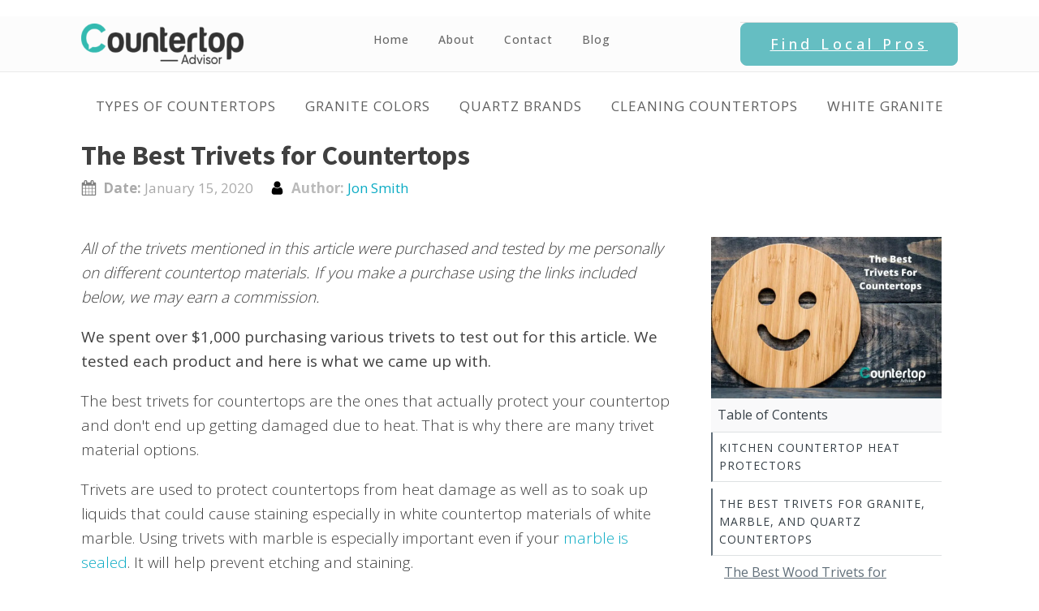

--- FILE ---
content_type: text/html; charset=UTF-8
request_url: https://countertopadvisor.com/best-trivets-for-countertops/
body_size: 21728
content:
<!DOCTYPE html><html lang="en-US" prefix="og: https://ogp.me/ns#"><head><meta charset="UTF-8"/>
<script>var __ezHttpConsent={setByCat:function(src,tagType,attributes,category,force,customSetScriptFn=null){var setScript=function(){if(force||window.ezTcfConsent[category]){if(typeof customSetScriptFn==='function'){customSetScriptFn();}else{var scriptElement=document.createElement(tagType);scriptElement.src=src;attributes.forEach(function(attr){for(var key in attr){if(attr.hasOwnProperty(key)){scriptElement.setAttribute(key,attr[key]);}}});var firstScript=document.getElementsByTagName(tagType)[0];firstScript.parentNode.insertBefore(scriptElement,firstScript);}}};if(force||(window.ezTcfConsent&&window.ezTcfConsent.loaded)){setScript();}else if(typeof getEzConsentData==="function"){getEzConsentData().then(function(ezTcfConsent){if(ezTcfConsent&&ezTcfConsent.loaded){setScript();}else{console.error("cannot get ez consent data");force=true;setScript();}});}else{force=true;setScript();console.error("getEzConsentData is not a function");}},};</script>
<script>var ezTcfConsent=window.ezTcfConsent?window.ezTcfConsent:{loaded:false,store_info:false,develop_and_improve_services:false,measure_ad_performance:false,measure_content_performance:false,select_basic_ads:false,create_ad_profile:false,select_personalized_ads:false,create_content_profile:false,select_personalized_content:false,understand_audiences:false,use_limited_data_to_select_content:false,};function getEzConsentData(){return new Promise(function(resolve){document.addEventListener("ezConsentEvent",function(event){var ezTcfConsent=event.detail.ezTcfConsent;resolve(ezTcfConsent);});});}</script>
<script>if(typeof _setEzCookies!=='function'){function _setEzCookies(ezConsentData){var cookies=window.ezCookieQueue;for(var i=0;i<cookies.length;i++){var cookie=cookies[i];if(ezConsentData&&ezConsentData.loaded&&ezConsentData[cookie.tcfCategory]){document.cookie=cookie.name+"="+cookie.value;}}}}
window.ezCookieQueue=window.ezCookieQueue||[];if(typeof addEzCookies!=='function'){function addEzCookies(arr){window.ezCookieQueue=[...window.ezCookieQueue,...arr];}}
addEzCookies([{name:"ezoab_141009",value:"mod211; Path=/; Domain=countertopadvisor.com; Max-Age=7200",tcfCategory:"store_info",isEzoic:"true",},{name:"ezosuibasgeneris-1",value:"617c2718-f29d-4650-4d43-c29d655995d0; Path=/; Domain=countertopadvisor.com; Expires=Thu, 21 Jan 2027 14:58:05 UTC; Secure; SameSite=None",tcfCategory:"understand_audiences",isEzoic:"true",}]);if(window.ezTcfConsent&&window.ezTcfConsent.loaded){_setEzCookies(window.ezTcfConsent);}else if(typeof getEzConsentData==="function"){getEzConsentData().then(function(ezTcfConsent){if(ezTcfConsent&&ezTcfConsent.loaded){_setEzCookies(window.ezTcfConsent);}else{console.error("cannot get ez consent data");_setEzCookies(window.ezTcfConsent);}});}else{console.error("getEzConsentData is not a function");_setEzCookies(window.ezTcfConsent);}</script><script type="text/javascript" data-ezscrex='false' data-cfasync='false'>window._ezaq = Object.assign({"edge_cache_status":13,"edge_response_time":196,"url":"https://countertopadvisor.com/best-trivets-for-countertops/"}, typeof window._ezaq !== "undefined" ? window._ezaq : {});</script><script type="text/javascript" data-ezscrex='false' data-cfasync='false'>window._ezaq = Object.assign({"ab_test_id":"mod211"}, typeof window._ezaq !== "undefined" ? window._ezaq : {});window.__ez=window.__ez||{};window.__ez.tf={"pbscda":"true"};</script><script type="text/javascript" data-ezscrex='false' data-cfasync='false'>window.ezDisableAds = true;</script>
<script data-ezscrex='false' data-cfasync='false' data-pagespeed-no-defer>var __ez=__ez||{};__ez.stms=Date.now();__ez.evt={};__ez.script={};__ez.ck=__ez.ck||{};__ez.template={};__ez.template.isOrig=true;window.__ezScriptHost="//www.ezojs.com";__ez.queue=__ez.queue||function(){var e=0,i=0,t=[],n=!1,o=[],r=[],s=!0,a=function(e,i,n,o,r,s,a){var l=arguments.length>7&&void 0!==arguments[7]?arguments[7]:window,d=this;this.name=e,this.funcName=i,this.parameters=null===n?null:w(n)?n:[n],this.isBlock=o,this.blockedBy=r,this.deleteWhenComplete=s,this.isError=!1,this.isComplete=!1,this.isInitialized=!1,this.proceedIfError=a,this.fWindow=l,this.isTimeDelay=!1,this.process=function(){f("... func = "+e),d.isInitialized=!0,d.isComplete=!0,f("... func.apply: "+e);var i=d.funcName.split("."),n=null,o=this.fWindow||window;i.length>3||(n=3===i.length?o[i[0]][i[1]][i[2]]:2===i.length?o[i[0]][i[1]]:o[d.funcName]),null!=n&&n.apply(null,this.parameters),!0===d.deleteWhenComplete&&delete t[e],!0===d.isBlock&&(f("----- F'D: "+d.name),m())}},l=function(e,i,t,n,o,r,s){var a=arguments.length>7&&void 0!==arguments[7]?arguments[7]:window,l=this;this.name=e,this.path=i,this.async=o,this.defer=r,this.isBlock=t,this.blockedBy=n,this.isInitialized=!1,this.isError=!1,this.isComplete=!1,this.proceedIfError=s,this.fWindow=a,this.isTimeDelay=!1,this.isPath=function(e){return"/"===e[0]&&"/"!==e[1]},this.getSrc=function(e){return void 0!==window.__ezScriptHost&&this.isPath(e)&&"banger.js"!==this.name?window.__ezScriptHost+e:e},this.process=function(){l.isInitialized=!0,f("... file = "+e);var i=this.fWindow?this.fWindow.document:document,t=i.createElement("script");t.src=this.getSrc(this.path),!0===o?t.async=!0:!0===r&&(t.defer=!0),t.onerror=function(){var e={url:window.location.href,name:l.name,path:l.path,user_agent:window.navigator.userAgent};"undefined"!=typeof _ezaq&&(e.pageview_id=_ezaq.page_view_id);var i=encodeURIComponent(JSON.stringify(e)),t=new XMLHttpRequest;t.open("GET","//g.ezoic.net/ezqlog?d="+i,!0),t.send(),f("----- ERR'D: "+l.name),l.isError=!0,!0===l.isBlock&&m()},t.onreadystatechange=t.onload=function(){var e=t.readyState;f("----- F'D: "+l.name),e&&!/loaded|complete/.test(e)||(l.isComplete=!0,!0===l.isBlock&&m())},i.getElementsByTagName("head")[0].appendChild(t)}},d=function(e,i){this.name=e,this.path="",this.async=!1,this.defer=!1,this.isBlock=!1,this.blockedBy=[],this.isInitialized=!0,this.isError=!1,this.isComplete=i,this.proceedIfError=!1,this.isTimeDelay=!1,this.process=function(){}};function c(e,i,n,s,a,d,c,u,f){var m=new l(e,i,n,s,a,d,c,f);!0===u?o[e]=m:r[e]=m,t[e]=m,h(m)}function h(e){!0!==u(e)&&0!=s&&e.process()}function u(e){if(!0===e.isTimeDelay&&!1===n)return f(e.name+" blocked = TIME DELAY!"),!0;if(w(e.blockedBy))for(var i=0;i<e.blockedBy.length;i++){var o=e.blockedBy[i];if(!1===t.hasOwnProperty(o))return f(e.name+" blocked = "+o),!0;if(!0===e.proceedIfError&&!0===t[o].isError)return!1;if(!1===t[o].isComplete)return f(e.name+" blocked = "+o),!0}return!1}function f(e){var i=window.location.href,t=new RegExp("[?&]ezq=([^&#]*)","i").exec(i);"1"===(t?t[1]:null)&&console.debug(e)}function m(){++e>200||(f("let's go"),p(o),p(r))}function p(e){for(var i in e)if(!1!==e.hasOwnProperty(i)){var t=e[i];!0===t.isComplete||u(t)||!0===t.isInitialized||!0===t.isError?!0===t.isError?f(t.name+": error"):!0===t.isComplete?f(t.name+": complete already"):!0===t.isInitialized&&f(t.name+": initialized already"):t.process()}}function w(e){return"[object Array]"==Object.prototype.toString.call(e)}return window.addEventListener("load",(function(){setTimeout((function(){n=!0,f("TDELAY -----"),m()}),5e3)}),!1),{addFile:c,addFileOnce:function(e,i,n,o,r,s,a,l,d){t[e]||c(e,i,n,o,r,s,a,l,d)},addDelayFile:function(e,i){var n=new l(e,i,!1,[],!1,!1,!0);n.isTimeDelay=!0,f(e+" ...  FILE! TDELAY"),r[e]=n,t[e]=n,h(n)},addFunc:function(e,n,s,l,d,c,u,f,m,p){!0===c&&(e=e+"_"+i++);var w=new a(e,n,s,l,d,u,f,p);!0===m?o[e]=w:r[e]=w,t[e]=w,h(w)},addDelayFunc:function(e,i,n){var o=new a(e,i,n,!1,[],!0,!0);o.isTimeDelay=!0,f(e+" ...  FUNCTION! TDELAY"),r[e]=o,t[e]=o,h(o)},items:t,processAll:m,setallowLoad:function(e){s=e},markLoaded:function(e){if(e&&0!==e.length){if(e in t){var i=t[e];!0===i.isComplete?f(i.name+" "+e+": error loaded duplicate"):(i.isComplete=!0,i.isInitialized=!0)}else t[e]=new d(e,!0);f("markLoaded dummyfile: "+t[e].name)}},logWhatsBlocked:function(){for(var e in t)!1!==t.hasOwnProperty(e)&&u(t[e])}}}();__ez.evt.add=function(e,t,n){e.addEventListener?e.addEventListener(t,n,!1):e.attachEvent?e.attachEvent("on"+t,n):e["on"+t]=n()},__ez.evt.remove=function(e,t,n){e.removeEventListener?e.removeEventListener(t,n,!1):e.detachEvent?e.detachEvent("on"+t,n):delete e["on"+t]};__ez.script.add=function(e){var t=document.createElement("script");t.src=e,t.async=!0,t.type="text/javascript",document.getElementsByTagName("head")[0].appendChild(t)};__ez.dot=__ez.dot||{};__ez.queue.addFileOnce('/detroitchicago/boise.js', '/detroitchicago/boise.js?gcb=195-3&cb=5', true, [], true, false, true, false);__ez.queue.addFileOnce('/parsonsmaize/abilene.js', '/parsonsmaize/abilene.js?gcb=195-3&cb=e80eca0cdb', true, [], true, false, true, false);__ez.queue.addFileOnce('/parsonsmaize/mulvane.js', '/parsonsmaize/mulvane.js?gcb=195-3&cb=e75e48eec0', true, ['/parsonsmaize/abilene.js'], true, false, true, false);__ez.queue.addFileOnce('/detroitchicago/birmingham.js', '/detroitchicago/birmingham.js?gcb=195-3&cb=539c47377c', true, ['/parsonsmaize/abilene.js'], true, false, true, false);</script>
<script data-ezscrex="false" type="text/javascript" data-cfasync="false">window._ezaq = Object.assign({"ad_cache_level":0,"adpicker_placement_cnt":0,"ai_placeholder_cache_level":0,"ai_placeholder_placement_cnt":-1,"article_category":"Care and Maintenance","author":"Jon Smith","domain":"countertopadvisor.com","domain_id":141009,"ezcache_level":2,"ezcache_skip_code":0,"has_bad_image":0,"has_bad_words":0,"is_sitespeed":0,"lt_cache_level":0,"publish_date":"2020-01-15","response_size":80669,"response_size_orig":74863,"response_time_orig":95,"template_id":5,"url":"https://countertopadvisor.com/best-trivets-for-countertops/","word_count":0,"worst_bad_word_level":0}, typeof window._ezaq !== "undefined" ? window._ezaq : {});__ez.queue.markLoaded('ezaqBaseReady');</script>
<script type='text/javascript' data-ezscrex='false' data-cfasync='false'>
window.ezAnalyticsStatic = true;

function analyticsAddScript(script) {
	var ezDynamic = document.createElement('script');
	ezDynamic.type = 'text/javascript';
	ezDynamic.innerHTML = script;
	document.head.appendChild(ezDynamic);
}
function getCookiesWithPrefix() {
    var allCookies = document.cookie.split(';');
    var cookiesWithPrefix = {};

    for (var i = 0; i < allCookies.length; i++) {
        var cookie = allCookies[i].trim();

        for (var j = 0; j < arguments.length; j++) {
            var prefix = arguments[j];
            if (cookie.indexOf(prefix) === 0) {
                var cookieParts = cookie.split('=');
                var cookieName = cookieParts[0];
                var cookieValue = cookieParts.slice(1).join('=');
                cookiesWithPrefix[cookieName] = decodeURIComponent(cookieValue);
                break; // Once matched, no need to check other prefixes
            }
        }
    }

    return cookiesWithPrefix;
}
function productAnalytics() {
	var d = {"pr":[6],"omd5":"1263809fcb2eb3851bd16081f43033c5","nar":"risk score"};
	d.u = _ezaq.url;
	d.p = _ezaq.page_view_id;
	d.v = _ezaq.visit_uuid;
	d.ab = _ezaq.ab_test_id;
	d.e = JSON.stringify(_ezaq);
	d.ref = document.referrer;
	d.c = getCookiesWithPrefix('active_template', 'ez', 'lp_');
	if(typeof ez_utmParams !== 'undefined') {
		d.utm = ez_utmParams;
	}

	var dataText = JSON.stringify(d);
	var xhr = new XMLHttpRequest();
	xhr.open('POST','/ezais/analytics?cb=1', true);
	xhr.onload = function () {
		if (xhr.status!=200) {
            return;
		}

        if(document.readyState !== 'loading') {
            analyticsAddScript(xhr.response);
            return;
        }

        var eventFunc = function() {
            if(document.readyState === 'loading') {
                return;
            }
            document.removeEventListener('readystatechange', eventFunc, false);
            analyticsAddScript(xhr.response);
        };

        document.addEventListener('readystatechange', eventFunc, false);
	};
	xhr.setRequestHeader('Content-Type','text/plain');
	xhr.send(dataText);
}
__ez.queue.addFunc("productAnalytics", "productAnalytics", null, true, ['ezaqBaseReady'], false, false, false, true);
</script><base href="https://countertopadvisor.com/best-trivets-for-countertops/"/>

<meta name="viewport" content="width=device-width, initial-scale=1.0"/>
<!-- WP_HEAD() START -->
<link rel="preload" as="style" href="https://fonts.googleapis.com/css?family=Open+Sans:100,200,300,400,500,600,700,800,900|Source+Sans+Pro:100,200,300,400,500,600,700,800,900"/>
<link rel="stylesheet" href="https://fonts.googleapis.com/css?family=Open+Sans:100,200,300,400,500,600,700,800,900|Source+Sans+Pro:100,200,300,400,500,600,700,800,900"/>

<!-- Search Engine Optimization by Rank Math - https://rankmath.com/ -->
<title>The Best Trivets for Countertops - Countertop Advisor</title>
<meta name="description" content="The best trivets for countertops come in all sorts of shapes, designs and sizes. Check out this buyers guide to find the best trivets for your countertops."/>
<meta name="robots" content="follow, index, max-snippet:-1, max-video-preview:-1, max-image-preview:large"/>
<link rel="canonical" href="https://countertopadvisor.com/best-trivets-for-countertops/"/>
<meta property="og:locale" content="en_US"/>
<meta property="og:type" content="article"/>
<meta property="og:title" content="The Best Trivets for Countertops - Countertop Advisor"/>
<meta property="og:description" content="The best trivets for countertops come in all sorts of shapes, designs and sizes. Check out this buyers guide to find the best trivets for your countertops."/>
<meta property="og:url" content="https://countertopadvisor.com/best-trivets-for-countertops/"/>
<meta property="og:site_name" content="Countertop Advisor"/>
<meta property="article:tag" content="the best trivets for countertops"/>
<meta property="article:tag" content="trivet"/>
<meta property="article:section" content="Care and Maintenance"/>
<meta property="og:updated_time" content="2022-01-09T16:51:29-06:00"/>
<meta property="og:image" content="https://countertopadvisor.com/wp-content/uploads/2020/01/The-Best-Trivets-For-Countertops.jpg"/>
<meta property="og:image:secure_url" content="https://countertopadvisor.com/wp-content/uploads/2020/01/The-Best-Trivets-For-Countertops.jpg"/>
<meta property="og:image:width" content="1000"/>
<meta property="og:image:height" content="700"/>
<meta property="og:image:alt" content="The Best Trivets for Countertops"/>
<meta property="og:image:type" content="image/jpeg"/>
<meta property="article:published_time" content="2020-01-15T12:03:25-06:00"/>
<meta property="article:modified_time" content="2022-01-09T16:51:29-06:00"/>
<meta name="twitter:card" content="summary_large_image"/>
<meta name="twitter:title" content="The Best Trivets for Countertops - Countertop Advisor"/>
<meta name="twitter:description" content="The best trivets for countertops come in all sorts of shapes, designs and sizes. Check out this buyers guide to find the best trivets for your countertops."/>
<meta name="twitter:image" content="https://countertopadvisor.com/wp-content/uploads/2020/01/The-Best-Trivets-For-Countertops.jpg"/>
<meta name="twitter:label1" content="Written by"/>
<meta name="twitter:data1" content="Jon Smith"/>
<meta name="twitter:label2" content="Time to read"/>
<meta name="twitter:data2" content="10 minutes"/>
<script type="application/ld+json" class="rank-math-schema">{"@context":"https://schema.org","@graph":[{"@type":["EducationalOrganization","Organization"],"@id":"https://countertopadvisor.com/#organization","name":"Countertop Advisor","url":"https://countertopadvisor.com","logo":{"@type":"ImageObject","@id":"https://countertopadvisor.com/#logo","url":"https://countertopadvisor.com/wp-content/uploads/2021/02/PNG-3.png","contentUrl":"https://countertopadvisor.com/wp-content/uploads/2021/02/PNG-3.png","caption":"Countertop Advisor","inLanguage":"en-US","width":"2806","height":"649"}},{"@type":"WebSite","@id":"https://countertopadvisor.com/#website","url":"https://countertopadvisor.com","name":"Countertop Advisor","publisher":{"@id":"https://countertopadvisor.com/#organization"},"inLanguage":"en-US"},{"@type":"ImageObject","@id":"https://cdn-0.countertopadvisor.com/wp-content/uploads/2020/01/The-Best-Trivets-For-Countertops.jpg","url":"https://cdn-0.countertopadvisor.com/wp-content/uploads/2020/01/The-Best-Trivets-For-Countertops.jpg","width":"1000","height":"700","caption":"The Best Trivets for Countertops","inLanguage":"en-US"},{"@type":"BreadcrumbList","@id":"https://countertopadvisor.com/best-trivets-for-countertops/#breadcrumb","itemListElement":[{"@type":"ListItem","position":"1","item":{"@id":"https://countertopadvisor.com","name":"Home"}},{"@type":"ListItem","position":"2","item":{"@id":"https://countertopadvisor.com/best-trivets-for-countertops/","name":"The Best Trivets for Countertops"}}]},{"@type":"WebPage","@id":"https://countertopadvisor.com/best-trivets-for-countertops/#webpage","url":"https://countertopadvisor.com/best-trivets-for-countertops/","name":"The Best Trivets for Countertops - Countertop Advisor","datePublished":"2020-01-15T12:03:25-06:00","dateModified":"2022-01-09T16:51:29-06:00","isPartOf":{"@id":"https://countertopadvisor.com/#website"},"primaryImageOfPage":{"@id":"https://cdn-0.countertopadvisor.com/wp-content/uploads/2020/01/The-Best-Trivets-For-Countertops.jpg"},"inLanguage":"en-US","breadcrumb":{"@id":"https://countertopadvisor.com/best-trivets-for-countertops/#breadcrumb"}},{"@type":"Person","@id":"https://countertopadvisor.com/author/jon-smith/","name":"Jon Smith","description":"Hi, my name is Jonathan Smith. I have been in the granite business for many years and have worked my way up from an installer helper to an installer and then a countertop business owner. I started my countertop company with very little and grew extremely fast because of my knowledge and helpfulness. I started this countertop resource for 1 main reason. That reason is that there are no countertop websites with all the correct information and none of them are from an industry expert like myself. I am still in the trade every single day installing countertops, educating people on the type of material they are using for their homes, and making people's dream kitchens a reality.","url":"https://countertopadvisor.com/author/jon-smith/","image":{"@type":"ImageObject","@id":"https://secure.gravatar.com/avatar/7e1e276c60ba7662714757deef53fede9101ce82189e788fc176c5189bfe6649?s=96&amp;d=mm&amp;r=g","url":"https://secure.gravatar.com/avatar/7e1e276c60ba7662714757deef53fede9101ce82189e788fc176c5189bfe6649?s=96&amp;d=mm&amp;r=g","caption":"Jon Smith","inLanguage":"en-US"},"sameAs":["https://countertopadvisor.com"],"worksFor":{"@id":"https://countertopadvisor.com/#organization"}},{"@type":"BlogPosting","headline":"The Best Trivets for Countertops - Countertop Advisor","keywords":"best trivets for countertops","datePublished":"2020-01-15T12:03:25-06:00","dateModified":"2022-01-09T16:51:29-06:00","author":{"@id":"https://countertopadvisor.com/author/jon-smith/","name":"Jon Smith"},"publisher":{"@id":"https://countertopadvisor.com/#organization"},"description":"The best trivets for countertops come in all sorts of shapes, designs and sizes. Check out this buyers guide to find the best trivets for your countertops.","name":"The Best Trivets for Countertops - Countertop Advisor","@id":"https://countertopadvisor.com/best-trivets-for-countertops/#richSnippet","isPartOf":{"@id":"https://countertopadvisor.com/best-trivets-for-countertops/#webpage"},"image":{"@id":"https://cdn-0.countertopadvisor.com/wp-content/uploads/2020/01/The-Best-Trivets-For-Countertops.jpg"},"inLanguage":"en-US","mainEntityOfPage":{"@id":"https://countertopadvisor.com/best-trivets-for-countertops/#webpage"}}]}</script>
<!-- /Rank Math WordPress SEO plugin -->

<link rel="dns-prefetch" href="//www.googletagmanager.com"/>
<link rel="alternate" title="oEmbed (JSON)" type="application/json+oembed" href="https://countertopadvisor.com/wp-json/oembed/1.0/embed?url=https%3A%2F%2Fcountertopadvisor.com%2Fbest-trivets-for-countertops%2F"/>
<link rel="alternate" title="oEmbed (XML)" type="text/xml+oembed" href="https://countertopadvisor.com/wp-json/oembed/1.0/embed?url=https%3A%2F%2Fcountertopadvisor.com%2Fbest-trivets-for-countertops%2F&amp;format=xml"/>
<!-- countertopadvisor.com is managing ads with Advanced Ads 1.48.1 --><script id="count-ready">
			window.advanced_ads_ready=function(e,a){a=a||"complete";var d=function(e){return"interactive"===a?"loading"!==e:"complete"===e};d(document.readyState)?e():document.addEventListener("readystatechange",(function(a){d(a.target.readyState)&&e()}),{once:"interactive"===a})},window.advanced_ads_ready_queue=window.advanced_ads_ready_queue||[];		</script>
		<style id="wp-img-auto-sizes-contain-inline-css" type="text/css">
img:is([sizes=auto i],[sizes^="auto," i]){contain-intrinsic-size:3000px 1500px}
/*# sourceURL=wp-img-auto-sizes-contain-inline-css */
</style>
<style id="wp-block-library-inline-css" type="text/css">
:root{--wp-block-synced-color:#7a00df;--wp-block-synced-color--rgb:122,0,223;--wp-bound-block-color:var(--wp-block-synced-color);--wp-editor-canvas-background:#ddd;--wp-admin-theme-color:#007cba;--wp-admin-theme-color--rgb:0,124,186;--wp-admin-theme-color-darker-10:#006ba1;--wp-admin-theme-color-darker-10--rgb:0,107,160.5;--wp-admin-theme-color-darker-20:#005a87;--wp-admin-theme-color-darker-20--rgb:0,90,135;--wp-admin-border-width-focus:2px}@media (min-resolution:192dpi){:root{--wp-admin-border-width-focus:1.5px}}.wp-element-button{cursor:pointer}:root .has-very-light-gray-background-color{background-color:#eee}:root .has-very-dark-gray-background-color{background-color:#313131}:root .has-very-light-gray-color{color:#eee}:root .has-very-dark-gray-color{color:#313131}:root .has-vivid-green-cyan-to-vivid-cyan-blue-gradient-background{background:linear-gradient(135deg,#00d084,#0693e3)}:root .has-purple-crush-gradient-background{background:linear-gradient(135deg,#34e2e4,#4721fb 50%,#ab1dfe)}:root .has-hazy-dawn-gradient-background{background:linear-gradient(135deg,#faaca8,#dad0ec)}:root .has-subdued-olive-gradient-background{background:linear-gradient(135deg,#fafae1,#67a671)}:root .has-atomic-cream-gradient-background{background:linear-gradient(135deg,#fdd79a,#004a59)}:root .has-nightshade-gradient-background{background:linear-gradient(135deg,#330968,#31cdcf)}:root .has-midnight-gradient-background{background:linear-gradient(135deg,#020381,#2874fc)}:root{--wp--preset--font-size--normal:16px;--wp--preset--font-size--huge:42px}.has-regular-font-size{font-size:1em}.has-larger-font-size{font-size:2.625em}.has-normal-font-size{font-size:var(--wp--preset--font-size--normal)}.has-huge-font-size{font-size:var(--wp--preset--font-size--huge)}.has-text-align-center{text-align:center}.has-text-align-left{text-align:left}.has-text-align-right{text-align:right}.has-fit-text{white-space:nowrap!important}#end-resizable-editor-section{display:none}.aligncenter{clear:both}.items-justified-left{justify-content:flex-start}.items-justified-center{justify-content:center}.items-justified-right{justify-content:flex-end}.items-justified-space-between{justify-content:space-between}.screen-reader-text{border:0;clip-path:inset(50%);height:1px;margin:-1px;overflow:hidden;padding:0;position:absolute;width:1px;word-wrap:normal!important}.screen-reader-text:focus{background-color:#ddd;clip-path:none;color:#444;display:block;font-size:1em;height:auto;left:5px;line-height:normal;padding:15px 23px 14px;text-decoration:none;top:5px;width:auto;z-index:100000}html :where(.has-border-color){border-style:solid}html :where([style*=border-top-color]){border-top-style:solid}html :where([style*=border-right-color]){border-right-style:solid}html :where([style*=border-bottom-color]){border-bottom-style:solid}html :where([style*=border-left-color]){border-left-style:solid}html :where([style*=border-width]){border-style:solid}html :where([style*=border-top-width]){border-top-style:solid}html :where([style*=border-right-width]){border-right-style:solid}html :where([style*=border-bottom-width]){border-bottom-style:solid}html :where([style*=border-left-width]){border-left-style:solid}html :where(img[class*=wp-image-]){height:auto;max-width:100%}:where(figure){margin:0 0 1em}html :where(.is-position-sticky){--wp-admin--admin-bar--position-offset:var(--wp-admin--admin-bar--height,0px)}@media screen and (max-width:600px){html :where(.is-position-sticky){--wp-admin--admin-bar--position-offset:0px}}

/*# sourceURL=wp-block-library-inline-css */
</style><style id="wp-block-heading-inline-css" type="text/css">
h1:where(.wp-block-heading).has-background,h2:where(.wp-block-heading).has-background,h3:where(.wp-block-heading).has-background,h4:where(.wp-block-heading).has-background,h5:where(.wp-block-heading).has-background,h6:where(.wp-block-heading).has-background{padding:1.25em 2.375em}h1.has-text-align-left[style*=writing-mode]:where([style*=vertical-lr]),h1.has-text-align-right[style*=writing-mode]:where([style*=vertical-rl]),h2.has-text-align-left[style*=writing-mode]:where([style*=vertical-lr]),h2.has-text-align-right[style*=writing-mode]:where([style*=vertical-rl]),h3.has-text-align-left[style*=writing-mode]:where([style*=vertical-lr]),h3.has-text-align-right[style*=writing-mode]:where([style*=vertical-rl]),h4.has-text-align-left[style*=writing-mode]:where([style*=vertical-lr]),h4.has-text-align-right[style*=writing-mode]:where([style*=vertical-rl]),h5.has-text-align-left[style*=writing-mode]:where([style*=vertical-lr]),h5.has-text-align-right[style*=writing-mode]:where([style*=vertical-rl]),h6.has-text-align-left[style*=writing-mode]:where([style*=vertical-lr]),h6.has-text-align-right[style*=writing-mode]:where([style*=vertical-rl]){rotate:180deg}
/*# sourceURL=https://countertopadvisor.com/wp-includes/blocks/heading/style.min.css */
</style>
<style id="wp-block-image-inline-css" type="text/css">
.wp-block-image>a,.wp-block-image>figure>a{display:inline-block}.wp-block-image img{box-sizing:border-box;height:auto;max-width:100%;vertical-align:bottom}@media not (prefers-reduced-motion){.wp-block-image img.hide{visibility:hidden}.wp-block-image img.show{animation:show-content-image .4s}}.wp-block-image[style*=border-radius] img,.wp-block-image[style*=border-radius]>a{border-radius:inherit}.wp-block-image.has-custom-border img{box-sizing:border-box}.wp-block-image.aligncenter{text-align:center}.wp-block-image.alignfull>a,.wp-block-image.alignwide>a{width:100%}.wp-block-image.alignfull img,.wp-block-image.alignwide img{height:auto;width:100%}.wp-block-image .aligncenter,.wp-block-image .alignleft,.wp-block-image .alignright,.wp-block-image.aligncenter,.wp-block-image.alignleft,.wp-block-image.alignright{display:table}.wp-block-image .aligncenter>figcaption,.wp-block-image .alignleft>figcaption,.wp-block-image .alignright>figcaption,.wp-block-image.aligncenter>figcaption,.wp-block-image.alignleft>figcaption,.wp-block-image.alignright>figcaption{caption-side:bottom;display:table-caption}.wp-block-image .alignleft{float:left;margin:.5em 1em .5em 0}.wp-block-image .alignright{float:right;margin:.5em 0 .5em 1em}.wp-block-image .aligncenter{margin-left:auto;margin-right:auto}.wp-block-image :where(figcaption){margin-bottom:1em;margin-top:.5em}.wp-block-image.is-style-circle-mask img{border-radius:9999px}@supports ((-webkit-mask-image:none) or (mask-image:none)) or (-webkit-mask-image:none){.wp-block-image.is-style-circle-mask img{border-radius:0;-webkit-mask-image:url('data:image/svg+xml;utf8,<svg viewBox="0 0 100 100" xmlns="http://www.w3.org/2000/svg"><circle cx="50" cy="50" r="50"/></svg>');mask-image:url('data:image/svg+xml;utf8,<svg viewBox="0 0 100 100" xmlns="http://www.w3.org/2000/svg"><circle cx="50" cy="50" r="50"/></svg>');mask-mode:alpha;-webkit-mask-position:center;mask-position:center;-webkit-mask-repeat:no-repeat;mask-repeat:no-repeat;-webkit-mask-size:contain;mask-size:contain}}:root :where(.wp-block-image.is-style-rounded img,.wp-block-image .is-style-rounded img){border-radius:9999px}.wp-block-image figure{margin:0}.wp-lightbox-container{display:flex;flex-direction:column;position:relative}.wp-lightbox-container img{cursor:zoom-in}.wp-lightbox-container img:hover+button{opacity:1}.wp-lightbox-container button{align-items:center;backdrop-filter:blur(16px) saturate(180%);background-color:#5a5a5a40;border:none;border-radius:4px;cursor:zoom-in;display:flex;height:20px;justify-content:center;opacity:0;padding:0;position:absolute;right:16px;text-align:center;top:16px;width:20px;z-index:100}@media not (prefers-reduced-motion){.wp-lightbox-container button{transition:opacity .2s ease}}.wp-lightbox-container button:focus-visible{outline:3px auto #5a5a5a40;outline:3px auto -webkit-focus-ring-color;outline-offset:3px}.wp-lightbox-container button:hover{cursor:pointer;opacity:1}.wp-lightbox-container button:focus{opacity:1}.wp-lightbox-container button:focus,.wp-lightbox-container button:hover,.wp-lightbox-container button:not(:hover):not(:active):not(.has-background){background-color:#5a5a5a40;border:none}.wp-lightbox-overlay{box-sizing:border-box;cursor:zoom-out;height:100vh;left:0;overflow:hidden;position:fixed;top:0;visibility:hidden;width:100%;z-index:100000}.wp-lightbox-overlay .close-button{align-items:center;cursor:pointer;display:flex;justify-content:center;min-height:40px;min-width:40px;padding:0;position:absolute;right:calc(env(safe-area-inset-right) + 16px);top:calc(env(safe-area-inset-top) + 16px);z-index:5000000}.wp-lightbox-overlay .close-button:focus,.wp-lightbox-overlay .close-button:hover,.wp-lightbox-overlay .close-button:not(:hover):not(:active):not(.has-background){background:none;border:none}.wp-lightbox-overlay .lightbox-image-container{height:var(--wp--lightbox-container-height);left:50%;overflow:hidden;position:absolute;top:50%;transform:translate(-50%,-50%);transform-origin:top left;width:var(--wp--lightbox-container-width);z-index:9999999999}.wp-lightbox-overlay .wp-block-image{align-items:center;box-sizing:border-box;display:flex;height:100%;justify-content:center;margin:0;position:relative;transform-origin:0 0;width:100%;z-index:3000000}.wp-lightbox-overlay .wp-block-image img{height:var(--wp--lightbox-image-height);min-height:var(--wp--lightbox-image-height);min-width:var(--wp--lightbox-image-width);width:var(--wp--lightbox-image-width)}.wp-lightbox-overlay .wp-block-image figcaption{display:none}.wp-lightbox-overlay button{background:none;border:none}.wp-lightbox-overlay .scrim{background-color:#fff;height:100%;opacity:.9;position:absolute;width:100%;z-index:2000000}.wp-lightbox-overlay.active{visibility:visible}@media not (prefers-reduced-motion){.wp-lightbox-overlay.active{animation:turn-on-visibility .25s both}.wp-lightbox-overlay.active img{animation:turn-on-visibility .35s both}.wp-lightbox-overlay.show-closing-animation:not(.active){animation:turn-off-visibility .35s both}.wp-lightbox-overlay.show-closing-animation:not(.active) img{animation:turn-off-visibility .25s both}.wp-lightbox-overlay.zoom.active{animation:none;opacity:1;visibility:visible}.wp-lightbox-overlay.zoom.active .lightbox-image-container{animation:lightbox-zoom-in .4s}.wp-lightbox-overlay.zoom.active .lightbox-image-container img{animation:none}.wp-lightbox-overlay.zoom.active .scrim{animation:turn-on-visibility .4s forwards}.wp-lightbox-overlay.zoom.show-closing-animation:not(.active){animation:none}.wp-lightbox-overlay.zoom.show-closing-animation:not(.active) .lightbox-image-container{animation:lightbox-zoom-out .4s}.wp-lightbox-overlay.zoom.show-closing-animation:not(.active) .lightbox-image-container img{animation:none}.wp-lightbox-overlay.zoom.show-closing-animation:not(.active) .scrim{animation:turn-off-visibility .4s forwards}}@keyframes show-content-image{0%{visibility:hidden}99%{visibility:hidden}to{visibility:visible}}@keyframes turn-on-visibility{0%{opacity:0}to{opacity:1}}@keyframes turn-off-visibility{0%{opacity:1;visibility:visible}99%{opacity:0;visibility:visible}to{opacity:0;visibility:hidden}}@keyframes lightbox-zoom-in{0%{transform:translate(calc((-100vw + var(--wp--lightbox-scrollbar-width))/2 + var(--wp--lightbox-initial-left-position)),calc(-50vh + var(--wp--lightbox-initial-top-position))) scale(var(--wp--lightbox-scale))}to{transform:translate(-50%,-50%) scale(1)}}@keyframes lightbox-zoom-out{0%{transform:translate(-50%,-50%) scale(1);visibility:visible}99%{visibility:visible}to{transform:translate(calc((-100vw + var(--wp--lightbox-scrollbar-width))/2 + var(--wp--lightbox-initial-left-position)),calc(-50vh + var(--wp--lightbox-initial-top-position))) scale(var(--wp--lightbox-scale));visibility:hidden}}
/*# sourceURL=https://countertopadvisor.com/wp-includes/blocks/image/style.min.css */
</style>
<style id="wp-block-list-inline-css" type="text/css">
ol,ul{box-sizing:border-box}:root :where(.wp-block-list.has-background){padding:1.25em 2.375em}
/*# sourceURL=https://countertopadvisor.com/wp-includes/blocks/list/style.min.css */
</style>
<style id="wp-block-paragraph-inline-css" type="text/css">
.is-small-text{font-size:.875em}.is-regular-text{font-size:1em}.is-large-text{font-size:2.25em}.is-larger-text{font-size:3em}.has-drop-cap:not(:focus):first-letter{float:left;font-size:8.4em;font-style:normal;font-weight:100;line-height:.68;margin:.05em .1em 0 0;text-transform:uppercase}body.rtl .has-drop-cap:not(:focus):first-letter{float:none;margin-left:.1em}p.has-drop-cap.has-background{overflow:hidden}:root :where(p.has-background){padding:1.25em 2.375em}:where(p.has-text-color:not(.has-link-color)) a{color:inherit}p.has-text-align-left[style*="writing-mode:vertical-lr"],p.has-text-align-right[style*="writing-mode:vertical-rl"]{rotate:180deg}
/*# sourceURL=https://countertopadvisor.com/wp-includes/blocks/paragraph/style.min.css */
</style>
<style id="global-styles-inline-css" type="text/css">
:root{--wp--preset--aspect-ratio--square: 1;--wp--preset--aspect-ratio--4-3: 4/3;--wp--preset--aspect-ratio--3-4: 3/4;--wp--preset--aspect-ratio--3-2: 3/2;--wp--preset--aspect-ratio--2-3: 2/3;--wp--preset--aspect-ratio--16-9: 16/9;--wp--preset--aspect-ratio--9-16: 9/16;--wp--preset--color--black: #000000;--wp--preset--color--cyan-bluish-gray: #abb8c3;--wp--preset--color--white: #ffffff;--wp--preset--color--pale-pink: #f78da7;--wp--preset--color--vivid-red: #cf2e2e;--wp--preset--color--luminous-vivid-orange: #ff6900;--wp--preset--color--luminous-vivid-amber: #fcb900;--wp--preset--color--light-green-cyan: #7bdcb5;--wp--preset--color--vivid-green-cyan: #00d084;--wp--preset--color--pale-cyan-blue: #8ed1fc;--wp--preset--color--vivid-cyan-blue: #0693e3;--wp--preset--color--vivid-purple: #9b51e0;--wp--preset--gradient--vivid-cyan-blue-to-vivid-purple: linear-gradient(135deg,rgb(6,147,227) 0%,rgb(155,81,224) 100%);--wp--preset--gradient--light-green-cyan-to-vivid-green-cyan: linear-gradient(135deg,rgb(122,220,180) 0%,rgb(0,208,130) 100%);--wp--preset--gradient--luminous-vivid-amber-to-luminous-vivid-orange: linear-gradient(135deg,rgb(252,185,0) 0%,rgb(255,105,0) 100%);--wp--preset--gradient--luminous-vivid-orange-to-vivid-red: linear-gradient(135deg,rgb(255,105,0) 0%,rgb(207,46,46) 100%);--wp--preset--gradient--very-light-gray-to-cyan-bluish-gray: linear-gradient(135deg,rgb(238,238,238) 0%,rgb(169,184,195) 100%);--wp--preset--gradient--cool-to-warm-spectrum: linear-gradient(135deg,rgb(74,234,220) 0%,rgb(151,120,209) 20%,rgb(207,42,186) 40%,rgb(238,44,130) 60%,rgb(251,105,98) 80%,rgb(254,248,76) 100%);--wp--preset--gradient--blush-light-purple: linear-gradient(135deg,rgb(255,206,236) 0%,rgb(152,150,240) 100%);--wp--preset--gradient--blush-bordeaux: linear-gradient(135deg,rgb(254,205,165) 0%,rgb(254,45,45) 50%,rgb(107,0,62) 100%);--wp--preset--gradient--luminous-dusk: linear-gradient(135deg,rgb(255,203,112) 0%,rgb(199,81,192) 50%,rgb(65,88,208) 100%);--wp--preset--gradient--pale-ocean: linear-gradient(135deg,rgb(255,245,203) 0%,rgb(182,227,212) 50%,rgb(51,167,181) 100%);--wp--preset--gradient--electric-grass: linear-gradient(135deg,rgb(202,248,128) 0%,rgb(113,206,126) 100%);--wp--preset--gradient--midnight: linear-gradient(135deg,rgb(2,3,129) 0%,rgb(40,116,252) 100%);--wp--preset--font-size--small: 13px;--wp--preset--font-size--medium: 20px;--wp--preset--font-size--large: 36px;--wp--preset--font-size--x-large: 42px;--wp--preset--spacing--20: 0.44rem;--wp--preset--spacing--30: 0.67rem;--wp--preset--spacing--40: 1rem;--wp--preset--spacing--50: 1.5rem;--wp--preset--spacing--60: 2.25rem;--wp--preset--spacing--70: 3.38rem;--wp--preset--spacing--80: 5.06rem;--wp--preset--shadow--natural: 6px 6px 9px rgba(0, 0, 0, 0.2);--wp--preset--shadow--deep: 12px 12px 50px rgba(0, 0, 0, 0.4);--wp--preset--shadow--sharp: 6px 6px 0px rgba(0, 0, 0, 0.2);--wp--preset--shadow--outlined: 6px 6px 0px -3px rgb(255, 255, 255), 6px 6px rgb(0, 0, 0);--wp--preset--shadow--crisp: 6px 6px 0px rgb(0, 0, 0);}:where(.is-layout-flex){gap: 0.5em;}:where(.is-layout-grid){gap: 0.5em;}body .is-layout-flex{display: flex;}.is-layout-flex{flex-wrap: wrap;align-items: center;}.is-layout-flex > :is(*, div){margin: 0;}body .is-layout-grid{display: grid;}.is-layout-grid > :is(*, div){margin: 0;}:where(.wp-block-columns.is-layout-flex){gap: 2em;}:where(.wp-block-columns.is-layout-grid){gap: 2em;}:where(.wp-block-post-template.is-layout-flex){gap: 1.25em;}:where(.wp-block-post-template.is-layout-grid){gap: 1.25em;}.has-black-color{color: var(--wp--preset--color--black) !important;}.has-cyan-bluish-gray-color{color: var(--wp--preset--color--cyan-bluish-gray) !important;}.has-white-color{color: var(--wp--preset--color--white) !important;}.has-pale-pink-color{color: var(--wp--preset--color--pale-pink) !important;}.has-vivid-red-color{color: var(--wp--preset--color--vivid-red) !important;}.has-luminous-vivid-orange-color{color: var(--wp--preset--color--luminous-vivid-orange) !important;}.has-luminous-vivid-amber-color{color: var(--wp--preset--color--luminous-vivid-amber) !important;}.has-light-green-cyan-color{color: var(--wp--preset--color--light-green-cyan) !important;}.has-vivid-green-cyan-color{color: var(--wp--preset--color--vivid-green-cyan) !important;}.has-pale-cyan-blue-color{color: var(--wp--preset--color--pale-cyan-blue) !important;}.has-vivid-cyan-blue-color{color: var(--wp--preset--color--vivid-cyan-blue) !important;}.has-vivid-purple-color{color: var(--wp--preset--color--vivid-purple) !important;}.has-black-background-color{background-color: var(--wp--preset--color--black) !important;}.has-cyan-bluish-gray-background-color{background-color: var(--wp--preset--color--cyan-bluish-gray) !important;}.has-white-background-color{background-color: var(--wp--preset--color--white) !important;}.has-pale-pink-background-color{background-color: var(--wp--preset--color--pale-pink) !important;}.has-vivid-red-background-color{background-color: var(--wp--preset--color--vivid-red) !important;}.has-luminous-vivid-orange-background-color{background-color: var(--wp--preset--color--luminous-vivid-orange) !important;}.has-luminous-vivid-amber-background-color{background-color: var(--wp--preset--color--luminous-vivid-amber) !important;}.has-light-green-cyan-background-color{background-color: var(--wp--preset--color--light-green-cyan) !important;}.has-vivid-green-cyan-background-color{background-color: var(--wp--preset--color--vivid-green-cyan) !important;}.has-pale-cyan-blue-background-color{background-color: var(--wp--preset--color--pale-cyan-blue) !important;}.has-vivid-cyan-blue-background-color{background-color: var(--wp--preset--color--vivid-cyan-blue) !important;}.has-vivid-purple-background-color{background-color: var(--wp--preset--color--vivid-purple) !important;}.has-black-border-color{border-color: var(--wp--preset--color--black) !important;}.has-cyan-bluish-gray-border-color{border-color: var(--wp--preset--color--cyan-bluish-gray) !important;}.has-white-border-color{border-color: var(--wp--preset--color--white) !important;}.has-pale-pink-border-color{border-color: var(--wp--preset--color--pale-pink) !important;}.has-vivid-red-border-color{border-color: var(--wp--preset--color--vivid-red) !important;}.has-luminous-vivid-orange-border-color{border-color: var(--wp--preset--color--luminous-vivid-orange) !important;}.has-luminous-vivid-amber-border-color{border-color: var(--wp--preset--color--luminous-vivid-amber) !important;}.has-light-green-cyan-border-color{border-color: var(--wp--preset--color--light-green-cyan) !important;}.has-vivid-green-cyan-border-color{border-color: var(--wp--preset--color--vivid-green-cyan) !important;}.has-pale-cyan-blue-border-color{border-color: var(--wp--preset--color--pale-cyan-blue) !important;}.has-vivid-cyan-blue-border-color{border-color: var(--wp--preset--color--vivid-cyan-blue) !important;}.has-vivid-purple-border-color{border-color: var(--wp--preset--color--vivid-purple) !important;}.has-vivid-cyan-blue-to-vivid-purple-gradient-background{background: var(--wp--preset--gradient--vivid-cyan-blue-to-vivid-purple) !important;}.has-light-green-cyan-to-vivid-green-cyan-gradient-background{background: var(--wp--preset--gradient--light-green-cyan-to-vivid-green-cyan) !important;}.has-luminous-vivid-amber-to-luminous-vivid-orange-gradient-background{background: var(--wp--preset--gradient--luminous-vivid-amber-to-luminous-vivid-orange) !important;}.has-luminous-vivid-orange-to-vivid-red-gradient-background{background: var(--wp--preset--gradient--luminous-vivid-orange-to-vivid-red) !important;}.has-very-light-gray-to-cyan-bluish-gray-gradient-background{background: var(--wp--preset--gradient--very-light-gray-to-cyan-bluish-gray) !important;}.has-cool-to-warm-spectrum-gradient-background{background: var(--wp--preset--gradient--cool-to-warm-spectrum) !important;}.has-blush-light-purple-gradient-background{background: var(--wp--preset--gradient--blush-light-purple) !important;}.has-blush-bordeaux-gradient-background{background: var(--wp--preset--gradient--blush-bordeaux) !important;}.has-luminous-dusk-gradient-background{background: var(--wp--preset--gradient--luminous-dusk) !important;}.has-pale-ocean-gradient-background{background: var(--wp--preset--gradient--pale-ocean) !important;}.has-electric-grass-gradient-background{background: var(--wp--preset--gradient--electric-grass) !important;}.has-midnight-gradient-background{background: var(--wp--preset--gradient--midnight) !important;}.has-small-font-size{font-size: var(--wp--preset--font-size--small) !important;}.has-medium-font-size{font-size: var(--wp--preset--font-size--medium) !important;}.has-large-font-size{font-size: var(--wp--preset--font-size--large) !important;}.has-x-large-font-size{font-size: var(--wp--preset--font-size--x-large) !important;}
/*# sourceURL=global-styles-inline-css */
</style>

<style id="classic-theme-styles-inline-css" type="text/css">
/*! This file is auto-generated */
.wp-block-button__link{color:#fff;background-color:#32373c;border-radius:9999px;box-shadow:none;text-decoration:none;padding:calc(.667em + 2px) calc(1.333em + 2px);font-size:1.125em}.wp-block-file__button{background:#32373c;color:#fff;text-decoration:none}
/*# sourceURL=/wp-includes/css/classic-themes.min.css */
</style>
<link rel="stylesheet" id="oxygen-css" href="https://cdn-0.countertopadvisor.com/wp-content/plugins/oxygen/component-framework/oxygen.css?ver=4.8" type="text/css" media="all"/>
<link rel="stylesheet" id="aawp-css" href="https://cdn-0.countertopadvisor.com/wp-content/plugins/aawp/assets/dist/css/main.css?ver=3.16" type="text/css" media="all"/>
<style id="kadence-blocks-global-variables-inline-css" type="text/css">
:root {--global-kb-font-size-sm:clamp(0.8rem, 0.73rem + 0.217vw, 0.9rem);--global-kb-font-size-md:clamp(1.1rem, 0.995rem + 0.326vw, 1.25rem);--global-kb-font-size-lg:clamp(1.75rem, 1.576rem + 0.543vw, 2rem);--global-kb-font-size-xl:clamp(2.25rem, 1.728rem + 1.63vw, 3rem);--global-kb-font-size-xxl:clamp(2.5rem, 1.456rem + 3.26vw, 4rem);--global-kb-font-size-xxxl:clamp(2.75rem, 0.489rem + 7.065vw, 6rem);}:root {--global-palette1: #3182CE;--global-palette2: #2B6CB0;--global-palette3: #1A202C;--global-palette4: #2D3748;--global-palette5: #4A5568;--global-palette6: #718096;--global-palette7: #EDF2F7;--global-palette8: #F7FAFC;--global-palette9: #ffffff;}
/*# sourceURL=kadence-blocks-global-variables-inline-css */
</style>
<script type="text/javascript" src="https://cdn-0.countertopadvisor.com/wp-includes/js/jquery/jquery.min.js?ver=3.7.1" id="jquery-core-js"></script>

<!-- Google tag (gtag.js) snippet added by Site Kit -->
<!-- Google Analytics snippet added by Site Kit -->
<script type="text/javascript" src="https://www.googletagmanager.com/gtag/js?id=GT-M3K66ZR" id="google_gtagjs-js" async=""></script>
<script type="text/javascript" id="google_gtagjs-js-after">
/* <![CDATA[ */
window.dataLayer = window.dataLayer || [];function gtag(){dataLayer.push(arguments);}
gtag("set","linker",{"domains":["countertopadvisor.com"]});
gtag("js", new Date());
gtag("set", "developer_id.dZTNiMT", true);
gtag("config", "GT-M3K66ZR");
//# sourceURL=google_gtagjs-js-after
/* ]]> */
</script>
<link rel="https://api.w.org/" href="https://countertopadvisor.com/wp-json/"/><link rel="alternate" title="JSON" type="application/json" href="https://countertopadvisor.com/wp-json/wp/v2/posts/7056"/><style type="text/css">.aawp .aawp-tb__row--highlight{background-color:#256aaf;}.aawp .aawp-tb__row--highlight{color:#fff;}.aawp .aawp-tb__row--highlight a{color:#fff;}</style><meta name="generator" content="Site Kit by Google 1.168.0"/><style id="uagb-style-conditional-extension">@media (min-width: 1025px){body .uag-hide-desktop.uagb-google-map__wrap,body .uag-hide-desktop{display:none !important}}@media (min-width: 768px) and (max-width: 1024px){body .uag-hide-tab.uagb-google-map__wrap,body .uag-hide-tab{display:none !important}}@media (max-width: 767px){body .uag-hide-mob.uagb-google-map__wrap,body .uag-hide-mob{display:none !important}}</style><link rel="icon" href="https://countertopadvisor.com/wp-content/uploads/2019/11/cropped-favicon-150x150.png" sizes="32x32"/>
<link rel="icon" href="https://countertopadvisor.com/wp-content/uploads/2019/11/cropped-favicon-300x300.png" sizes="192x192"/>
<link rel="apple-touch-icon" href="https://countertopadvisor.com/wp-content/uploads/2019/11/cropped-favicon-300x300.png"/>
<meta name="msapplication-TileImage" content="https://countertopadvisor.com/wp-content/uploads/2019/11/cropped-favicon-300x300.png"/>
<link rel="stylesheet" id="oxygen-cache-10476-css" href="//cdn-0.countertopadvisor.com/wp-content/uploads/oxygen/css/10476.css?cache=1670519127&amp;ver=6.9" type="text/css" media="all"/>
<link rel="stylesheet" id="oxygen-cache-10491-css" href="//cdn-0.countertopadvisor.com/wp-content/uploads/oxygen/css/10491.css?cache=1670519130&amp;ver=6.9" type="text/css" media="all"/>
<link rel="stylesheet" id="oxygen-universal-styles-css" href="//cdn-0.countertopadvisor.com/wp-content/uploads/oxygen/css/universal.css?cache=1670519107&amp;ver=6.9" type="text/css" media="all"/>
<!-- END OF WP_HEAD() -->
<script type='text/javascript'>
var ezoTemplate = 'orig_site';
var ezouid = '1';
var ezoFormfactor = '1';
</script><script data-ezscrex="false" type='text/javascript'>
var soc_app_id = '0';
var did = 141009;
var ezdomain = 'countertopadvisor.com';
var ezoicSearchable = 1;
</script></head>
<body data-rsssl="1" class="wp-singular post-template-default single single-post postid-7056 single-format-standard wp-theme-oxygen-is-not-a-theme  wp-embed-responsive aawp-custom oxygen-body aa-prefix-count-">




						<header id="_header-15-10476" class="oxy-header-wrapper oxy-overlay-header oxy-header"><div id="_header_row-23-10476" class="oxy-header-row"><div class="oxy-header-container"><div id="_header_left-24-10476" class="oxy-header-left"><a id="link-25-10476" class="ct-link atomic-logo" href="https://countertopadvisor.com"><img id="image-26-10476" alt="Countertop Advisor" src="https://cdn-0.countertopadvisor.com/wp-content/uploads/2021/02/PNG-3-300x69.png" class="ct-image" srcset="" sizes="(max-width: 300px) 100vw, 300px"/></a></div><div id="_header_center-27-10476" class="oxy-header-center"><nav id="_nav_menu-30-10476" class="oxy-nav-menu oxy-nav-menu-dropdowns oxy-nav-menu-dropdown-arrow"><div class="oxy-menu-toggle"><div class="oxy-nav-menu-hamburger-wrap"><div class="oxy-nav-menu-hamburger"><div class="oxy-nav-menu-hamburger-line"></div><div class="oxy-nav-menu-hamburger-line"></div><div class="oxy-nav-menu-hamburger-line"></div></div></div></div><div class="menu-main-menu-container"><ul id="menu-main-menu" class="oxy-nav-menu-list"><li id="menu-item-10480" class="menu-item menu-item-type-custom menu-item-object-custom menu-item-home menu-item-10480"><a href="https://countertopadvisor.com/">Home</a></li>
<li id="menu-item-10481" class="menu-item menu-item-type-post_type menu-item-object-page menu-item-10481"><a href="https://countertopadvisor.com/about/">About</a></li>
<li id="menu-item-10479" class="menu-item menu-item-type-post_type menu-item-object-page menu-item-10479"><a href="https://countertopadvisor.com/contact/">Contact</a></li>
<li id="menu-item-10482" class="menu-item menu-item-type-post_type menu-item-object-page current_page_parent menu-item-10482"><a href="https://countertopadvisor.com/blog/">Blog</a></li>
</ul></div></nav></div><div id="_header_right-28-10476" class="oxy-header-right"><div id="div_block-29-10476" class="ct-div-block"><a id="link_text-31-10476" class="ct-link-text atomic-medium-button" href="https://homeadvisor.com/ext/34300138" target="_blank" rel="Sponsored">Find Local Pros</a></div></div></div></div></header>
		<section id="section-235-10476" class=" ct-section"><div class="ct-section-inner-wrap"></div></section><section id="section-262-10476" class=" ct-section"><div class="ct-section-inner-wrap"><nav id="_nav_menu-257-10476" class="oxy-nav-menu oxy-nav-menu-dropdowns oxy-nav-menu-dropdown-arrow"><div class="oxy-menu-toggle"><div class="oxy-nav-menu-hamburger-wrap"><div class="oxy-nav-menu-hamburger"><div class="oxy-nav-menu-hamburger-line"></div><div class="oxy-nav-menu-hamburger-line"></div><div class="oxy-nav-menu-hamburger-line"></div></div></div></div><div class="menu-secondary-row-menu-container"><ul id="menu-secondary-row-menu" class="oxy-nav-menu-list"><li id="menu-item-10483" class="menu-item menu-item-type-post_type menu-item-object-page menu-item-10483"><a href="https://countertopadvisor.com/types-of-countertops/">Types of Countertops</a></li>
<li id="menu-item-10484" class="menu-item menu-item-type-post_type menu-item-object-page menu-item-10484"><a href="https://countertopadvisor.com/granite-countertop-colors/">Granite Colors</a></li>
<li id="menu-item-10485" class="menu-item menu-item-type-post_type menu-item-object-page menu-item-10485"><a href="https://countertopadvisor.com/quartz-brands/">Quartz Brands</a></li>
<li id="menu-item-10727" class="menu-item menu-item-type-post_type menu-item-object-page menu-item-10727"><a href="https://countertopadvisor.com/cleaning-countertops/">Cleaning Countertops</a></li>
<li id="menu-item-10867" class="menu-item menu-item-type-post_type menu-item-object-post menu-item-10867"><a href="https://countertopadvisor.com/white-granite/">White Granite</a></li>
</ul></div></nav></div></section><section id="section-283-10491" class=" ct-section"><div class="ct-section-inner-wrap"><h1 id="headline-292-10491" class="ct-headline"><span id="span-293-10491" class="ct-span">The Best Trivets for Countertops</span></h1><div id="div_block-294-10491" class="ct-div-block"><div id="fancy_icon-312-10491" class="ct-fancy-icon"><svg id="svg-fancy_icon-312-10491"><use xlink:href="#FontAwesomeicon-calendar"></use></svg></div><div id="text_block-295-10491" class="ct-text-block"><b>Date:</b> <span id="span-296-10491" class="ct-span">January 15, 2020</span></div><div id="fancy_icon-314-10491" class="ct-fancy-icon"><svg id="svg-fancy_icon-314-10491"><use xlink:href="#FontAwesomeicon-user"></use></svg></div><div id="text_block-297-10491" class="ct-text-block"><b>Author:</b> <span id="span-298-10491" class="ct-span"><a href="https://countertopadvisor.com/author/jon-smith/">Jon Smith</a></span></div></div><a id="link-299-10491" class="ct-link" href="https://homeadvisor.com/ext/34300053" target="_blank"><div id="text_block-300-10491" class="ct-text-block">Need A Local Countertop Professional? We have local professionals standing by to service you:</div><div id="div_block-301-10491" class="ct-div-block"><div id="text_block-302-10491" class="ct-text-block">Find A Pro</div></div></a></div></section><section id="section-263-10491" class=" ct-section"><div class="ct-section-inner-wrap"><div id="new_columns-266-10491" class="ct-new-columns"><div id="div_block-267-10491" class="ct-div-block"><div id="text_block-269-10491" class="ct-text-block"><span id="span-270-10491" class="ct-span oxy-stock-content-styles">
<p><em>All of the trivets mentioned in this article were purchased and tested by me personally on different countertop materials. If you make a purchase using the links included below, we may earn a commission.</em></p>



<p><strong>We spent over $1,000 purchasing various trivets to test out for this article. We tested each product and here is what we came up with.</strong></p>



<p>The best trivets for countertops are the ones that actually protect your countertop and don&#39;t end up getting damaged due to heat. That is why there are many trivet material options.</p>



<p>Trivets are used to protect countertops from heat damage as well as to soak up liquids that could cause staining especially in white countertop materials of white marble. Using trivets with marble is especially important even if your <a href="https://countertopadvisor.com/sealing-marble/">marble is sealed</a>. It will help prevent etching and staining. </p>



<p>These cool little products will protect your kitchen investment and prevent heat, chipping, or cracking issues. Trivets come in all shapes, designs, and colors. <a href="https://amzn.to/2wvT1J6" target="_blank" rel="noopener noreferrer"><strong>You can find some fantastic trivet options on Amazon</strong></a>. We have rounded up some of the coolest and best trivets on the market. Learn why you need to use trivets, and then check out our trivet recommendations.</p>



<h2 class="wp-block-heading">Kitchen Countertop Heat Protectors</h2>



<p>Protecting your countertop investment should be important to you, but we understand that life gets busy, and mistakes are made. It is best to purchase these before you actually need them; so that when you do need them, they will be there for you. Below are the best trivets for almost every style of home.</p>



<h2 class="has-text-align-left wp-block-heading">The Best Trivets for Granite, Marble, and Quartz Countertops</h2>



<p>Trivets come in all different types of materials, shapes, and sizes. Although metal trivets are sold, they are not recommended for natural stone countertops. The best trivet materials for granite, quartz, and marble countertops include silicone, cork, and wood which is what we strongly recommend for all countertop materials. That is because these trivet materials will soak up any liquid preventing it from getting on your countertop. It is also great for heat protection.</p>



<p>Below are some great options for your kitchen countertops and decorating style.</p>



<h3 class="wp-block-heading">The Best Wood Trivets for Countertop Protection</h3>



<div class="wp-block-image"><figure class="aligncenter"><img loading="lazy" decoding="async" width="500" height="300" src="https://cdn-0.countertopadvisor.com/wp-content/uploads/2020/01/wood-trivets-1.jpg" alt="Wood Trivets" class="wp-image-9174" srcset="https://cdn-0.countertopadvisor.com/wp-content/uploads/2020/01/wood-trivets-1.jpg 500w, https://cdn-0.countertopadvisor.com/wp-content/uploads/2020/01/wood-trivets-1-300x180.jpg 300w" sizes="auto, (max-width: 500px) 100vw, 500px"/></figure></div>



<p>You can literally cut a slice of wood from a tree and create a wood trivet. Wood trivets will always be a popular choice among homeowners. There are many different wood trivets on Amazon. Here are our favorites:</p>



<ul class="wp-block-list"><li><strong>Personalized Wood Trivets</strong> – Made from solid bamboo, this set of two trivets works with any kitchen design and <strong><a rel="noopener noreferrer" href="https://amzn.to/32SHQq9" target="_blank">protect your countertops from damage</a></strong>.</li><li><strong>Frank Lloyd Wright Wood Trivet</strong> – Made from cherry wood, <strong><a rel="noopener noreferrer" href="https://amzn.to/2wA8w2A" target="_blank">this beautiful trivet offers heat resistant protection</a></strong>.</li><li><strong>Hand Carved Wood Trivet</strong> – This hand-carved trivet is a lovely slice of olive wood. <strong><a rel="noopener noreferrer" href="https://amzn.to/2IkpSmO" target="_blank">The one-inch thick trivet and is designed to withstand heat and protect your countertops</a></strong>.</li></ul>



<h3 class="wp-block-heading">The Best Cork Trivets for Countertop Protection</h3>



<div class="wp-block-image"><figure class="aligncenter"><img loading="lazy" decoding="async" width="500" height="300" src="https://cdn-0.countertopadvisor.com/wp-content/uploads/2020/01/cork-trivets.jpg" alt="Cork Trivets" class="wp-image-9172" srcset="https://cdn-0.countertopadvisor.com/wp-content/uploads/2020/01/cork-trivets.jpg 500w, https://cdn-0.countertopadvisor.com/wp-content/uploads/2020/01/cork-trivets-300x180.jpg 300w" sizes="auto, (max-width: 500px) 100vw, 500px"/></figure></div>



<p>Cork is always really unique, and it looks great with certain styles. Check out the cork trivets we have found on Amazon. They will make you smile…</p><div class="count-content_2 count-target" id="count-474643524" data-advadstrackid="10872" data-advadstrackbid="1"><a href="https://homeadvisor.com/ext/34300053" target="_blank" rel="nofollow" style="
    font-weight: bold;
    background-color: #f7f7e6;
    padding: 8px;
    display: block;
    box-shadow: 0 0.2rem 0.3rem 0 rgba(0,0,0,.3);
    border-radius: 5px;
    margin-bottom: 10px;
">
<span style="
    color: black;
">Need A Local Countertop Professional? We have local professionals standing by: </span><span style="cursor: pointer;">FIND A PRO</span></a>
</div>



<ul class="wp-block-list"><li><strong>Multipack Cork Trivets</strong> – This four-pack of cork trivet hot pads are thick and absorbent. <strong><a rel="noopener noreferrer" href="https://amzn.to/2PU74PE" target="_blank">Prevent heat marks and scratches with these trivets</a></strong>.</li><li><strong>Boho Trivets</strong> – Are you looking for a beautiful trivet that is individual as you are? Look no further than these Boho cork trivets. <strong><a rel="noopener noreferrer" href="https://amzn.to/39sEwUR" target="_blank">These 4.25-inch trivets</a></strong> can be used individually or together to protect your countertops.</li><li><strong>Personalized Cork Hot Pad</strong> – These large hot pads come in multiple design options that can be personalized. <strong><a rel="noopener noreferrer" href="https://amzn.to/32SobGC" target="_blank">The 7-inch trivets protect your countertops and look fantastic</a></strong>.</li></ul>



<h3 class="wp-block-heading">The Best Ceramic Trivets for Countertop Protection</h3>



<div class="wp-block-image"><figure class="aligncenter"><img loading="lazy" decoding="async" width="500" height="300" src="https://cdn-0.countertopadvisor.com/wp-content/uploads/2020/01/ceramic-trivets.jpg" alt="Ceramic Trivets" class="wp-image-9173" srcset="https://cdn-0.countertopadvisor.com/wp-content/uploads/2020/01/ceramic-trivets.jpg 500w, https://cdn-0.countertopadvisor.com/wp-content/uploads/2020/01/ceramic-trivets-300x180.jpg 300w" sizes="auto, (max-width: 500px) 100vw, 500px"/></figure></div>



<p>Ceramic trivets have been used for years. These beauties can help keep your food warm while preventing damage to your countertops. Check out our favorite ceramic trivets on Amazon.</p>



<ul class="wp-block-list"><li><strong>Van Gogh Ceramic Trivet</strong> – Bring the arts to your kitchen and protect your countertop with a ceramic tile featuring one of Van Gogh’s famous paintings. <strong><a rel="noopener noreferrer" href="https://amzn.to/2Iotww2" target="_blank">This 8-inch</a></strong> square trivet is the perfect size for all of your pots and pans.</li><li>Pineapple Ceramic Trivet – This high quality ceramic trivet features a whitewashed background and a stunning pineapple print for a fun and funky kitchen. <strong><a rel="noopener noreferrer" href="https://amzn.to/2TFWoVQ" target="_blank">The 9.5-inch oblong ceramic tile</a></strong> can withstand hot pots and pans.</li><li><strong>Hanging Ceramic Trivet</strong> – More than likely, your grandmother or mother had a hanging ceramic trivet. Why? Because they are handy and can be placed on a hook inside your cabinets. Brighten your kitchen <a rel="noopener noreferrer" href="https://amzn.to/32T2ZQU" target="_blank">with a trivet featuring a Monarch butterfly, flowers, and a bright bird</a>.</li></ul>



<h3 class="wp-block-heading">The Best Bamboo Trivets for Countertop Protection</h3>



<div class="wp-block-image"><figure class="aligncenter"><img loading="lazy" decoding="async" width="500" height="300" src="https://cdn-0.countertopadvisor.com/wp-content/uploads/2020/01/Bamboo-trivets.jpg" alt="Bamboo Trivets" class="wp-image-9176" srcset="https://cdn-0.countertopadvisor.com/wp-content/uploads/2020/01/Bamboo-trivets.jpg 500w, https://cdn-0.countertopadvisor.com/wp-content/uploads/2020/01/Bamboo-trivets-300x180.jpg 300w" sizes="auto, (max-width: 500px) 100vw, 500px"/></figure></div>



<p>We are huge fans of bamboo. It looks great and has a ton of terrific features. Bamboo looks perfect in almost any style of kitchen. Check out these awesome bamboo trivets we found on Amazon.</p>



<ul class="wp-block-list"><li><strong>Two in One Bamboo Trivet</strong> – Are you short on space? This space-saving trivet provides you with two trivets in one compact design. <strong><a rel="noopener noreferrer" href="https://amzn.to/2vyKZ2c" target="_blank">Natural bamboo is an eco-friendly trivet option</a></strong>.</li><li><strong>Expandable Bamboo Trivet</strong> – Protect your countertops with a ½ inch thick eco-friendly Moso bamboo trivet. <a rel="noopener noreferrer" href="https://amzn.to/2Iq98KQ" target="_blank"><strong>This 8.75-inch square trivet expands to a whopping 8.75 inches by 11.75 inches</strong></a>.</li><li><strong>Bamboo Trivets with Storage Rack</strong> – Store four bamboo trivets upright to save space. <a rel="noopener noreferrer" href="https://amzn.to/2v1ivxG" target="_blank"><strong>This set of trivets includes two round trivets and two square trivets</strong></a>. When a hot pot is set down on a bamboo trivet, your kitchen countertops will be protected.</li></ul>



<h3 class="wp-block-heading">Cast Iron Trivets - Not Recommended for Countertops</h3>



<div class="wp-block-image"><figure class="aligncenter"><img loading="lazy" decoding="async" width="500" height="300" src="https://cdn-0.countertopadvisor.com/wp-content/uploads/2020/01/Cast-Iron-trivets.jpg" alt="Cast Iron Trivets" class="wp-image-9180" srcset="https://cdn-0.countertopadvisor.com/wp-content/uploads/2020/01/Cast-Iron-trivets.jpg 500w, https://cdn-0.countertopadvisor.com/wp-content/uploads/2020/01/Cast-Iron-trivets-300x180.jpg 300w" sizes="auto, (max-width: 500px) 100vw, 500px"/></figure></div>



<p>Although we do not recommend cast iron trivets, we have found several on Amazon that will not mar your natural stone countertops. Each of these cast iron metal trivets features rubber foot caps to prevent scratches.</p>



<ul class="wp-block-list"><li><strong>Cast Iron Flower Trivet</strong> – This large trivet features a rustic brown finish and a beautiful flower design. <a rel="noopener noreferrer" href="https://amzn.to/2PRWhVV" target="_blank"><strong>The nonstick feet lift the cast iron up, allowing for airflow and protection</strong></a>.</li><li><strong>Pineapple Cast Iron Trivet</strong> – Most homeowners think that cast iron trivets are all black or dark brown, but <a rel="noopener noreferrer" href="https://amzn.to/3ctbjv0" target="_blank"><strong>this decorative yet functional trivet features a beautiful gold and green pineapple</strong></a>.</li><li><strong>Set of Three Cast Iron Trivets</strong> – <a rel="noopener noreferrer" href="https://amzn.to/2PPmpRx" target="_blank"><strong>This set of three black round 7.5 inch cast iron trivets</strong></a> features rubber feet to protect your countertop surface and metal hangers so they can be hung on the wall. Each heavy-duty trivet weighs approximately two pounds.</li></ul>



<h3 class="wp-block-heading">The Best Rattan Trivets for Countertop Protection</h3>



<div class="wp-block-image"><figure class="aligncenter"><img loading="lazy" decoding="async" width="500" height="300" src="https://cdn-0.countertopadvisor.com/wp-content/uploads/2020/01/Rattan-trivets.jpg" alt="Rattan Trivets" class="wp-image-9178" srcset="https://cdn-0.countertopadvisor.com/wp-content/uploads/2020/01/Rattan-trivets.jpg 500w, https://cdn-0.countertopadvisor.com/wp-content/uploads/2020/01/Rattan-trivets-300x180.jpg 300w" sizes="auto, (max-width: 500px) 100vw, 500px"/></figure></div>



<p>Rattan trivets are made from natural materials that are woven together. Rattan is exceptionally durable and can withstand high temperatures safely. Rattan trivets prevent heat, steam, and moisture from damaging your countertop. We have found the best rattan trivets Amazon has to offer.</p>



<ul class="wp-block-list"><li><strong>Set of Four Natural Woven Trivets</strong> – <a rel="noopener noreferrer" href="https://amzn.to/2ImNerZ" target="_blank"><strong>These handmade trivets are 8 inches in diameter and can be used for a number of purposes</strong></a>, including hot pads, table protectors, and more. The premium finish looks great in rustic as well as contemporary homes.</li><li><strong>Decorative Rattan Hot Pads</strong> – These handcrafted rattan trivets are made using renewable materials. <a rel="noopener noreferrer" href="https://amzn.to/2wuhYoq" target="_blank"><strong>The 8-inch multicolored rattan trivet features a beautiful design to add interest to any interior design</strong></a>.</li><li><strong>Woven, Heat Resistant Trivets</strong> – <a rel="noopener noreferrer" href="https://amzn.to/3axHiIS" target="_blank"><strong>These 13.7-inch heat resistant trivets are highly decorative and can even be used as placemats</strong></a>. Rattan absorbs and transfers heat away from your pots and pans to prevent damage to your countertops.</li></ul>



<h3 class="wp-block-heading">The Best Silicone Trivets for Countertop Protection</h3>



<div class="wp-block-image"><figure class="aligncenter"><img loading="lazy" decoding="async" width="500" height="300" src="https://cdn-0.countertopadvisor.com/wp-content/uploads/2020/01/Silicone-trivets.jpg" alt="Silicone Trivets" class="wp-image-9175" srcset="https://cdn-0.countertopadvisor.com/wp-content/uploads/2020/01/Silicone-trivets.jpg 500w, https://cdn-0.countertopadvisor.com/wp-content/uploads/2020/01/Silicone-trivets-300x180.jpg 300w" sizes="auto, (max-width: 500px) 100vw, 500px"/></figure></div>



<p>Silicone is one of the latest materials used for trivets. This lightweight, yet durable trivet can handle temperatures up to 450 degrees. Trivets made from silicone are food safe, soft, and odor-free. The silicone is soft and prevents damage to your teapot, coffeepot, or countertops. We have found several excellent silicone trivets on Amazon.</p><div class="count-content_3 count-target" id="count-1497716375" data-advadstrackid="10875" data-advadstrackbid="1"><a href="https://homeadvisor.com/ext/34300053" target="_blank" rel="nofollow" style="
    font-weight: bold;
    background-color: #fff8dc;
    padding: 8px;
    display: block;
    box-shadow: 0 0.2rem 0.3rem 0 rgba(0,0,0,.3);
    border-radius: 5px;
    margin-bottom: 10px;
">
<span style="
    color: black;
">Need A Local Countertop Professional? We have local professionals standing by: </span><span style="cursor: pointer;">FIND A PRO</span></a></div>



<ul class="wp-block-list"><li><strong>Set of Three Silicone Trivets</strong> – Available in a variety of colors, you are sure to find a silicone trivet set to match your décor. <a href="https://amzn.to/3axHszY" target="_blank" rel="noopener noreferrer"><strong>These beautiful trivets are heat resistant up to 482 degrees</strong></a> and will protect your countertops. The grip of these silicone trivets ensures your pots and pans stay where you put them.</li><li><strong>Set of Four Hanging Silicone Trivets</strong> – Protect your countertops with <a href="https://amzn.to/2wzz6ZE" target="_blank" rel="noopener noreferrer"><strong>these FDA approved silicone trivets</strong></a>. The foldable trivet is thick and features a honeycomb pattern to help prevent slipping. The pack features two 7.2 inch square and two round silicone trivets. The trivets can withstand temperatures up to 450 degrees.</li><li><strong>Folding Silicone Trivet</strong> – <a href="https://amzn.to/2TqTOE3" target="_blank" rel="noopener noreferrer"><strong>This set of five folding silicone trivets are heat resistant up to 464 degrees</strong></a>. The large trivets expand to a whopping 8.6 inches. When folded, the trivet takes up a mere 4.3 inches and is .5 inches thick. The trivet set includes a red, blue, purple, green, and gray silicone trivet.</li></ul>



<h2 class="wp-block-heading">Can You Set Hot Pans on Granite Countertops?</h2>



<p>When cooking and preparing a family dinner, you may be tempted to set your pan directly on your countertop. If you have <a href="https://countertopadvisor.com/types-of-countertops/granite-countertops/">granite countertops</a> or any other natural stone countertops, then it is probably ok to set hot pans on the countertop.</p>



<p>However, we still recommend that you use a trivet for your hot pots and pans. If it is absolutely necessary to set a hot pan down on an unprotected countertop, then, by all means, set that pan on your granite or other natural stone countertops.</p>



<p>A trivet will also prevent you from <a href="https://countertopadvisor.com/what-causes-granite-to-crack/">cracking or chipping</a> your granite by having something soft to lay a heavy pot or pan on.</p>



<h2 class="wp-block-heading">Can You Set Hot Pans on Quartz Countertops?</h2>



<p>You should not set your hot pots and pans directly on a <a href="https://countertopadvisor.com/types-of-countertops/quartz-countertops/">quartz countertop</a>. Over time, it will cause your quartz countertop to turn yellow or melt.</p>



<p>If you are risking burning yourself, then you should definitely set that hot pan down on your countertop to protect yourself. However, as soon as possible, remove the hot pan from your countertop and place it on a trivet.</p>



<p>Setting a <a href="https://countertopadvisor.com/can-you-put-hot-pans-on-countertops/" data-type="post" data-id="9465">hot pan on your countertop</a> for a few seconds typically will not harm your quartz countertop, but who really cares about the countertop when it comes to burning yourself or someone else?</p>



<p>Quartz is a man-made material created by mixing quartz with resin. The resin in your quartz countertops can melt when it is exposed to high temperatures. All hot pots and pans should be placed on a trivet if you have quartz countertops.</p>



<p>Trivets are also recommended for other countertop materials like wood, granite, marble, and quartzite. If the temperature inside of your home is cool, your countertops will be cool to the touch. If a hot pan is set on the countertop, the temperature shift can cause your countertops to fracture. Although this is highly unlikely, we have been able to reproduce this with sample countertops.</p>



<p>A great way to prevent any damage to your quartz countertops is to use a cutting board as a trivet. Check out this article with the <strong><a href="https://countertopadvisor.com/best-cutting-board-material/">best cutting board material for you</a></strong>.</p>



<h2 class="wp-block-heading">Large Trivets For Countertops</h2>



<p>I am a huge fan of larger trivets that I can lay on my countertops for different countertop appliances. This will protect the countertop from heat damage if you have quartz and staining if you have a porous countertop.</p>



<p>Larger silicone trivets will help protect heat while large cork, ceramic, and wood trivets will both protect against heat and staining. These materials will soak up any liquid minimizing any risk of staining. Silicone trivets can help with stains also if they prevent liquid from dripping on the countertop.</p>



<h2 class="wp-block-heading">Best Trivet Material</h2>



<p>All trivets really can serve a purpose but some work best against staining and some for heat. As mentioned above cork, wood, and ceramic trivets can help prevent stains.</p>



<p>If you want an answer as to what the best trivet material is then there is no answer. It all depends on your needs. This is why I suggest searching for several styles of trivets to best meet your needs.</p>



<p>Purchase silicone trivets, wood trivets, cork trivets, and any other trivet material you can find to ensure that you have the best trivet material for the needs of your home at any particular time. An ounce of prevention is worth a pound of cure.</p>



<h2 class="wp-block-heading">Conclusion</h2>



<p>Natural stone, quartz, and wood countertops make your kitchen look amazing. Yes, they are expensive, but they add value to your home. To make sure your countertops stay looking great, always set hot pots and pans on trivets. Check out the ones listed above to find the perfect trivet for your interior design. Also, be sure to <a href="https://countertopadvisor.com/best-granite-sealer/" data-type="post" data-id="8408">seal your granite using the best granite sealer</a> listed in this review.</p>
</span></div></div><div id="div_block-268-10491" class="ct-div-block"><img id="image-282-10491" alt="" src="https://cdn-0.countertopadvisor.com/wp-content/uploads/2020/01/The-Best-Trivets-For-Countertops-768x538.jpg" class="ct-image"/><div id="div_block-271-10491" class="ct-div-block oxel_toc__container"><div id="code_block-272-10491" class="ct-code-block"><!-- --></div><div id="div_block-273-10491" class="ct-div-block"><div id="text_block-274-10491" class="ct-text-block">Table of Contents</div></div><a id="link_text-275-10491" class="ct-link-text oxel_toc__primary oxel_toc__template" href="#" target="_self">Primary Item (H2)</a><a id="link_text-276-10491" class="ct-link-text oxel_toc__sub oxel_toc__sub__1 oxel_toc__template" href="#" target="_self">Sub Item 1 (H3)</a></div><div id="div_block-309-10491" class="ct-div-block"><div id="code_block-310-10491" class="ct-code-block"><span id="ezoic-pub-video-placeholder-10"></span></div></div><div id="widget-317-10491" class="ct-widget">
		<div class="widget widget_recent_entries">
		<h2 class="widgettitle">Recent Posts</h2>
		<ul>
											<li>
					<a href="https://countertopadvisor.com/how-to-attach-countertops-to-an-island/">How To Attach Countertops To An Island</a>
									</li>
											<li>
					<a href="https://countertopadvisor.com/are-epoxy-countertops-good-for-outdoor-use/">Are Epoxy Countertops Good For Outdoor Use?</a>
									</li>
											<li>
					<a href="https://countertopadvisor.com/types-of-granite-in-india/">Types of Granite in India</a>
									</li>
											<li>
					<a href="https://countertopadvisor.com/difference-between-marble-and-granite/">Difference between Marble and Granite</a>
									</li>
											<li>
					<a href="https://countertopadvisor.com/can-you-use-fabuloso-on-countertops/">Can You Use Fabuloso On Countertops</a>
									</li>
					</ul>

		</div></div></div></div></div></section><section id="section-95-10491" class=" ct-section"><div class="ct-section-inner-wrap"><div id="code_block-98-10491" class="ct-code-block"><!-- Ezoic - under_page_title 192 - under_page_title -->
<div id="ezoic-pub-ad-placeholder-192"> </div>
<!-- End Ezoic - under_page_title 192 - under_page_title --></div><div id="code_block-97-10491" class="ct-code-block"><!-- Ezoic - under_page_title 192 - under_page_title -->
<div id="ezoic-pub-ad-placeholder-192"> </div>
<!-- End Ezoic - under_page_title 192 - under_page_title --></div><div id="text_block-139-10491" class="ct-text-block"><b>Need A Countertop Professional? We have professionals standing by to service you: </b><a href="https://homeadvisor.com/ext/34300053"><b>FIND A PRO</b></a></div></div></section><div id="div_block-284-10491" class="ct-div-block"><div id="div_block-285-10491" class="ct-div-block"><div id="text_block-286-10491" class="ct-text-block">Top Pages:</div><a id="link_text-287-10491" class="ct-link-text" href="https://countertopadvisor.com/best-granite-sealer/">Best Granite Sealer</a><a id="link_text-288-10491" class="ct-link-text" href="https://countertopadvisor.com/best-kitchen-sinks/">Best Kitchen Sinks</a><a id="link_text-289-10491" class="ct-link-text" href="https://countertopadvisor.com/best-kitchen-faucets/">Best Kitchen Faucets</a><a id="link_text-290-10491" class="ct-link-text" href="https://countertopadvisor.com/best-bathroom-faucets/">Best Bathroom Faucets</a></div></div><section id="section-100-10491" class=" ct-section"><div class="ct-section-inner-wrap"><div id="new_columns-101-10491" class="ct-new-columns"><div id="div_block-102-10491" class="ct-div-block"><img id="image-39-10491" alt="About Jon - Website Owner" src="https://cdn-0.countertopadvisor.com/wp-content/uploads/2019/11/Jon-Smith-Granite-Guy.jpg" class="ct-image"/></div><div id="div_block-103-10491" class="ct-div-block"><h4 id="headline-40-10491" class="ct-headline"><span id="span-52-10491" class="ct-span"><a href="https://countertopadvisor.com/author/jon-smith/">Jon Smith</a></span></h4><div id="text_block-55-10491" class="ct-text-block">Hi, my name is Jonathan Smith. I have been in the granite business for many years and have worked my way up from an installer helper to an installer and then a countertop business owner. <br/><br/>I started my countertop company with very little and grew extremely fast because of my knowledge and helpfulness. I started this countertop resource for 1 main reason. That reason is that there are no countertop websites with all the correct information and none of them are from an industry expert like myself. <br/><br/>I am still in the trade every single day installing countertops, educating people on the type of material they are using for their homes, and making people&#39;s dream kitchens a reality.</div></div></div></div></section><header id="_header-195-10476" class="oxy-header-wrapper oxy-overlay-header oxy-header"><div id="_header_row-196-10476" class="oxy-header-row"><div class="oxy-header-container"><div id="_header_left-197-10476" class="oxy-header-left"><div id="text_block-233-10476" class="ct-text-block">Copyright © 2019-2021 CountertopAdvisor.com All Rights Reserved! All photos used are copyright to their respective owners.</div></div><div id="_header_center-198-10476" class="oxy-header-center"></div><div id="_header_right-199-10476" class="oxy-header-right"></div></div></div></header>
			<!-- WP_FOOTER -->
<script type="speculationrules">
{"prefetch":[{"source":"document","where":{"and":[{"href_matches":"/*"},{"not":{"href_matches":["/wp-*.php","/wp-admin/*","/wp-content/uploads/*","/wp-content/*","/wp-content/plugins/*","/wp-content/themes/twentytwentyone/*","/wp-content/themes/oxygen-is-not-a-theme/*","/*\\?(.+)"]}},{"not":{"selector_matches":"a[rel~=\"nofollow\"]"}},{"not":{"selector_matches":".no-prefetch, .no-prefetch a"}}]},"eagerness":"conservative"}]}
</script>
<style>.aawp .aawp-product--horizontal .aawp-product__description { display: block; }</style>
        <style>.ct-FontAwesomeicon-user{width:0.71428571428571em}</style>
<style>.ct-FontAwesomeicon-calendar{width:0.92857142857143em}</style>
<!--?xml version="1.0"?--><svg xmlns="http://www.w3.org/2000/svg" xmlns:xlink="http://www.w3.org/1999/xlink" aria-hidden="true" style="position: absolute; width: 0; height: 0; overflow: hidden;" version="1.1"><defs><symbol id="FontAwesomeicon-user" viewBox="0 0 20 28"><title>user</title><path d="M20 21.859c0 2.281-1.5 4.141-3.328 4.141h-13.344c-1.828 0-3.328-1.859-3.328-4.141 0-4.109 1.016-8.859 5.109-8.859 1.266 1.234 2.984 2 4.891 2s3.625-0.766 4.891-2c4.094 0 5.109 4.75 5.109 8.859zM16 8c0 3.313-2.688 6-6 6s-6-2.688-6-6 2.688-6 6-6 6 2.688 6 6z"></path></symbol><symbol id="FontAwesomeicon-calendar" viewBox="0 0 26 28"><title>calendar</title><path d="M2 26h4.5v-4.5h-4.5v4.5zM7.5 26h5v-4.5h-5v4.5zM2 20.5h4.5v-5h-4.5v5zM7.5 20.5h5v-5h-5v5zM2 14.5h4.5v-4.5h-4.5v4.5zM13.5 26h5v-4.5h-5v4.5zM7.5 14.5h5v-4.5h-5v4.5zM19.5 26h4.5v-4.5h-4.5v4.5zM13.5 20.5h5v-5h-5v5zM8 7v-4.5c0-0.266-0.234-0.5-0.5-0.5h-1c-0.266 0-0.5 0.234-0.5 0.5v4.5c0 0.266 0.234 0.5 0.5 0.5h1c0.266 0 0.5-0.234 0.5-0.5zM19.5 20.5h4.5v-5h-4.5v5zM13.5 14.5h5v-4.5h-5v4.5zM19.5 14.5h4.5v-4.5h-4.5v4.5zM20 7v-4.5c0-0.266-0.234-0.5-0.5-0.5h-1c-0.266 0-0.5 0.234-0.5 0.5v4.5c0 0.266 0.234 0.5 0.5 0.5h1c0.266 0 0.5-0.234 0.5-0.5zM26 6v20c0 1.094-0.906 2-2 2h-22c-1.094 0-2-0.906-2-2v-20c0-1.094 0.906-2 2-2h2v-1.5c0-1.375 1.125-2.5 2.5-2.5h1c1.375 0 2.5 1.125 2.5 2.5v1.5h6v-1.5c0-1.375 1.125-2.5 2.5-2.5h1c1.375 0 2.5 1.125 2.5 2.5v1.5h2c1.094 0 2 0.906 2 2z"></path></symbol></defs></svg>
		<script type="text/javascript">
			jQuery(document).ready(function() {
				jQuery('body').on('click', '.oxy-menu-toggle', function() {
					jQuery(this).parent('.oxy-nav-menu').toggleClass('oxy-nav-menu-open');
					jQuery('body').toggleClass('oxy-nav-menu-prevent-overflow');
					jQuery('html').toggleClass('oxy-nav-menu-prevent-overflow');
				});
				var selector = '.oxy-nav-menu-open .menu-item a[href*="#"]';
				jQuery('body').on('click', selector, function(){
					jQuery('.oxy-nav-menu-open').removeClass('oxy-nav-menu-open');
					jQuery('body').removeClass('oxy-nav-menu-prevent-overflow');
					jQuery('html').removeClass('oxy-nav-menu-prevent-overflow');
					jQuery(this).click();
				});
			});
		</script>

	<script type="text/javascript" id="advadsTrackingScript-js-extra">
/* <![CDATA[ */
var advadsTracking = {"impressionActionName":"aatrack-records","clickActionName":"aatrack-click","targetClass":"count-target","blogId":"1"};
//# sourceURL=advadsTrackingScript-js-extra
/* ]]> */
</script>
<script type="text/javascript" src="https://cdn-0.countertopadvisor.com/wp-content/plugins/advanced-ads-tracking/public/assets/js/dist/tracking.min.js?ver=2.2.0" id="advadsTrackingScript-js"></script>
<script type="text/javascript" src="https://cdn-0.countertopadvisor.com/wp-content/plugins/aawp/assets/dist/js/main.js?ver=3.16" id="aawp-js"></script>
<script type="text/javascript" id="ct-footer-js"></script><script type="text/javascript" id="ct_code_block_js_272">jQuery(document).ready( function() {
  
  // If we're in the builder, return and don't execute.
  
  if( window.angular ) { return; }
  
  
  // Get the template elements from the page and store them in variables.
  var container = jQuery('.oxel_toc__container');
  var primary = jQuery('.oxel_toc__primary');
  var sub1 = jQuery('.oxel_toc__sub__1');
  var sub2 = jQuery('.oxel_toc__sub__2');
  var sub3 = jQuery('.oxel_toc__sub__3');
  var sub4 = jQuery('.oxel_toc__sub__4');
  
  // Variable used to increment the dynamic IDs added to the heading elements.
  var number = '0';
  
  jQuery('h2,h3,h4,h5,h6').each( function() {
    
    // If the heading itself or any of its parents have the toc-exclude attribute, skip it.
    if( jQuery(this).closest('[toc-skip]').length > 0 ) { return; }
    
    // Add dynamic IDs to every heading element on the page.
    if( !jQuery(this).attr('id') ) {
    jQuery(this).attr('id', 'toc-item-' + number);
    }
    
    number++;
    // --

    // Store element's tagName for later use in a switch.
    var tagName = jQuery(this).prop('tagName');
    // --
    
    // Handle each heading on the page depending on its tag, copying styles from
    // the appropriate template item.
    switch( tagName ) {
     
      case 'H2':
        
        // tocItem = a new clone of the appropriate template element.
        // Once it's created, we set the href to the appropriate dynamic ID.
        // Finally, we remove the class .oxel_toc__template from the new clone.
        var tocItem = jQuery(primary).clone().appendTo(container).text( jQuery(this).text() );
        tocItem.attr('id', tocItem.attr('id') + '-' + number);
        tocItem.attr( 'href', '#' + jQuery(this).attr('id') );
        tocItem.removeClass('oxel_toc__template');
        
        break;
        
      case 'H3':

        var tocItem = jQuery(sub1).clone().appendTo(container).text( jQuery(this).text() );
        tocItem.attr('id', tocItem.attr('id') + '-' + number);
        tocItem.attr( 'href', '#' + jQuery(this).attr('id') );
        tocItem.removeClass('oxel_toc__template');
        
        break;
        
      case 'H4':
        
        var tocItem = jQuery(sub2).clone().appendTo(container).text( jQuery(this).text() );
        tocItem.attr('id', tocItem.attr('id') + '-' + number);
        tocItem.attr( 'href', '#' + jQuery(this).attr('id') );
        tocItem.removeClass('oxel_toc__template');
        
        break;
        
      case 'H5':
        
        var tocItem = jQuery(sub3).clone().appendTo(container).text( jQuery(this).text() );
        tocItem.attr('id', tocItem.attr('id') + '-' + number);
        tocItem.attr( 'href', '#' + jQuery(this).attr('id') );
        tocItem.removeClass('oxel_toc__template');
        
        break;
        
      case 'H6':
        
        var tocItem = jQuery(sub4).clone().appendTo(container).text( jQuery(this).text() );
        tocItem.attr('id', tocItem.attr('id') + '-' + number);
        tocItem.attr( 'href', '#' + jQuery(this).attr('id') );
        tocItem.removeClass('oxel_toc__template');
        
        break;
        
    }
    
  }).promise().done( function() {
    
    // When the .each() is done, delete the template elements.
    jQuery('.oxel_toc__template').remove();
    
  });
  
})</script>
<script>!function(){window.advanced_ads_ready_queue=window.advanced_ads_ready_queue||[],advanced_ads_ready_queue.push=window.advanced_ads_ready;for(var d=0,a=advanced_ads_ready_queue.length;d<a;d++)advanced_ads_ready(advanced_ads_ready_queue[d])}();</script><script id="count-tracking">var advads_tracking_ads = {"1":[10872,10875]};var advads_tracking_urls = {"1":"https:\/\/countertopadvisor.com\/wp-content\/ajax-handler.php"};var advads_tracking_methods = {"1":"frontend"};var advads_tracking_parallel = {"1":false};var advads_tracking_linkbases = {"1":"https:\/\/countertopadvisor.com\/linkout\/"};</script><!-- /WP_FOOTER --> 


<script data-cfasync="false">function _emitEzConsentEvent(){var customEvent=new CustomEvent("ezConsentEvent",{detail:{ezTcfConsent:window.ezTcfConsent},bubbles:true,cancelable:true,});document.dispatchEvent(customEvent);}
(function(window,document){function _setAllEzConsentTrue(){window.ezTcfConsent.loaded=true;window.ezTcfConsent.store_info=true;window.ezTcfConsent.develop_and_improve_services=true;window.ezTcfConsent.measure_ad_performance=true;window.ezTcfConsent.measure_content_performance=true;window.ezTcfConsent.select_basic_ads=true;window.ezTcfConsent.create_ad_profile=true;window.ezTcfConsent.select_personalized_ads=true;window.ezTcfConsent.create_content_profile=true;window.ezTcfConsent.select_personalized_content=true;window.ezTcfConsent.understand_audiences=true;window.ezTcfConsent.use_limited_data_to_select_content=true;window.ezTcfConsent.select_personalized_content=true;}
function _clearEzConsentCookie(){document.cookie="ezCMPCookieConsent=tcf2;Domain=.countertopadvisor.com;Path=/;expires=Thu, 01 Jan 1970 00:00:00 GMT";}
_clearEzConsentCookie();if(typeof window.__tcfapi!=="undefined"){window.ezgconsent=false;var amazonHasRun=false;function _ezAllowed(tcdata,purpose){return(tcdata.purpose.consents[purpose]||tcdata.purpose.legitimateInterests[purpose]);}
function _handleConsentDecision(tcdata){window.ezTcfConsent.loaded=true;if(!tcdata.vendor.consents["347"]&&!tcdata.vendor.legitimateInterests["347"]){window._emitEzConsentEvent();return;}
window.ezTcfConsent.store_info=_ezAllowed(tcdata,"1");window.ezTcfConsent.develop_and_improve_services=_ezAllowed(tcdata,"10");window.ezTcfConsent.measure_content_performance=_ezAllowed(tcdata,"8");window.ezTcfConsent.select_basic_ads=_ezAllowed(tcdata,"2");window.ezTcfConsent.create_ad_profile=_ezAllowed(tcdata,"3");window.ezTcfConsent.select_personalized_ads=_ezAllowed(tcdata,"4");window.ezTcfConsent.create_content_profile=_ezAllowed(tcdata,"5");window.ezTcfConsent.measure_ad_performance=_ezAllowed(tcdata,"7");window.ezTcfConsent.use_limited_data_to_select_content=_ezAllowed(tcdata,"11");window.ezTcfConsent.select_personalized_content=_ezAllowed(tcdata,"6");window.ezTcfConsent.understand_audiences=_ezAllowed(tcdata,"9");window._emitEzConsentEvent();}
function _handleGoogleConsentV2(tcdata){if(!tcdata||!tcdata.purpose||!tcdata.purpose.consents){return;}
var googConsentV2={};if(tcdata.purpose.consents[1]){googConsentV2.ad_storage='granted';googConsentV2.analytics_storage='granted';}
if(tcdata.purpose.consents[3]&&tcdata.purpose.consents[4]){googConsentV2.ad_personalization='granted';}
if(tcdata.purpose.consents[1]&&tcdata.purpose.consents[7]){googConsentV2.ad_user_data='granted';}
if(googConsentV2.analytics_storage=='denied'){gtag('set','url_passthrough',true);}
gtag('consent','update',googConsentV2);}
__tcfapi("addEventListener",2,function(tcdata,success){if(!success||!tcdata){window._emitEzConsentEvent();return;}
if(!tcdata.gdprApplies){_setAllEzConsentTrue();window._emitEzConsentEvent();return;}
if(tcdata.eventStatus==="useractioncomplete"||tcdata.eventStatus==="tcloaded"){if(typeof gtag!='undefined'){_handleGoogleConsentV2(tcdata);}
_handleConsentDecision(tcdata);if(tcdata.purpose.consents["1"]===true&&tcdata.vendor.consents["755"]!==false){window.ezgconsent=true;(adsbygoogle=window.adsbygoogle||[]).pauseAdRequests=0;}
if(window.__ezconsent){__ezconsent.setEzoicConsentSettings(ezConsentCategories);}
__tcfapi("removeEventListener",2,function(success){return null;},tcdata.listenerId);if(!(tcdata.purpose.consents["1"]===true&&_ezAllowed(tcdata,"2")&&_ezAllowed(tcdata,"3")&&_ezAllowed(tcdata,"4"))){if(typeof __ez=="object"&&typeof __ez.bit=="object"&&typeof window["_ezaq"]=="object"&&typeof window["_ezaq"]["page_view_id"]=="string"){__ez.bit.Add(window["_ezaq"]["page_view_id"],[new __ezDotData("non_personalized_ads",true),]);}}}});}else{_setAllEzConsentTrue();window._emitEzConsentEvent();}})(window,document);</script></body></html>

--- FILE ---
content_type: text/css; charset=UTF-8
request_url: https://cdn-0.countertopadvisor.com/wp-content/uploads/oxygen/css/10476.css?cache=1670519127&ver=6.9
body_size: 807
content:
#section-235-10476 > .ct-section-inner-wrap{padding-top:5px;padding-bottom:26px}#section-235-10476{background-color:#eaeaea;max-height:1px}#section-262-10476 > .ct-section-inner-wrap{padding-top:0;padding-right:0;padding-bottom:0;padding-left:0;display:flex;flex-direction:row;align-items:center;justify-content:center}#section-262-10476{text-align:center}@media (max-width:767px){#section-262-10476 > .ct-section-inner-wrap{justify-content:space-between}#section-262-10476{text-align:center}}@media (max-width:479px){#section-235-10476 > .ct-section-inner-wrap{display:flex;flex-direction:row;justify-content:space-around}#section-235-10476{text-align:justify}}@media (max-width:479px){#section-262-10476 > .ct-section-inner-wrap{display:flex;flex-direction:row;align-items:center;justify-content:space-around}#section-262-10476{text-align:justify}}#div_block-29-10476{flex-direction:row;display:flex;align-items:center;border-top-width:1px;border-top-style:solid;border-top-color:rgba(0,0,0,0.1)}@media (max-width:991px){#div_block-29-10476{border-top-style:none}}@media (max-width:767px){#div_block-29-10476{display:none}}@media (max-width:479px){#div_block-29-10476{flex-direction:column;display:flex;align-items:center;text-align:center}}#text_block-233-10476{color:#c9c9c9;font-size:11px;margin-bottom:4px;margin-top:7px;padding-left:20px;width:100%}#link_text-31-10476{text-decoration:underline;font-size:18px;font-weight:500;border-radius:8px}@media (max-width:991px){#link_text-31-10476{display:none}}@media (max-width:767px){#link_text-31-10476{font-size:17px;padding-left:0px;padding-right:0px;margin-left:10px}}@media (max-width:479px){#link_text-31-10476{margin-bottom:12px;padding-left:10px;padding-right:10px}}@media (max-width:991px){#link-25-10476{margin-top:24px;margin-bottom:24px}}#image-26-10476{width:200px;height:50px}@media (max-width:991px){#image-26-10476{width:300px}}@media (max-width:767px){#image-26-10476{width:300px}}@media (max-width:479px){#image-26-10476{margin-top:0px}}#inner_content-32-10476{margin-bottom:0px;margin-top:8px;padding-top:0px;padding-bottom:0px}@media (max-width:479px){#inner_content-32-10476{padding-top:14px}}#_nav_menu-30-10476 .oxy-nav-menu-hamburger-line{background-color:#686868}@media (max-width:767px){#_nav_menu-30-10476 .oxy-nav-menu-list{display:none}#_nav_menu-30-10476 .oxy-menu-toggle{display:initial}#_nav_menu-30-10476.oxy-nav-menu.oxy-nav-menu-open .oxy-nav-menu-list{display:initial}}#_nav_menu-30-10476.oxy-nav-menu.oxy-nav-menu-open{margin-top:0 !important;margin-right:0 !important;margin-left:0 !important;margin-bottom:0 !important}#_nav_menu-30-10476.oxy-nav-menu.oxy-nav-menu-open .menu-item a{padding-top:18px;padding-bottom:18px;padding-left:18px;padding-right:18px}#_nav_menu-30-10476.oxy-nav-menu .menu-item a:hover{text-decoration:none}#_nav_menu-30-10476 .oxy-nav-menu-hamburger-wrap{width:18px;height:18px}#_nav_menu-30-10476 .oxy-nav-menu-hamburger{width:18px;height:14px}#_nav_menu-30-10476 .oxy-nav-menu-hamburger-line{height:2px}#_nav_menu-30-10476.oxy-nav-menu-open .oxy-nav-menu-hamburger .oxy-nav-menu-hamburger-line:first-child{top:6px}#_nav_menu-30-10476.oxy-nav-menu-open .oxy-nav-menu-hamburger .oxy-nav-menu-hamburger-line:last-child{top:-6px}#_nav_menu-30-10476{padding-bottom:10px}#_nav_menu-30-10476 .oxy-nav-menu-list{flex-direction:row}#_nav_menu-30-10476 .menu-item a{color:#686868;font-size:14px;font-weight:500;letter-spacing:1px;text-transform:capitalize;padding-left:18px;padding-right:18px;-webkit-font-smoothing:antialiased;-moz-osx-font-smoothing:grayscale;text-decoration:none;padding-top:18px;padding-bottom:18px}#_nav_menu-30-10476 .current-menu-item a{padding-bottom:16px;border-bottom-width:2px;color:#000000}#_nav_menu-30-10476.oxy-nav-menu:not(.oxy-nav-menu-open) .sub-menu{background-color:#ffffff}#_nav_menu-30-10476.oxy-nav-menu:not(.oxy-nav-menu-open) .menu-item a{justify-content:center}#_nav_menu-30-10476.oxy-nav-menu:not(.oxy-nav-menu-open) .sub-menu .menu-item a{border:0;padding-top:18px;padding-bottom:18px}#_nav_menu-30-10476 .menu-item:focus-within a,#_nav_menu-30-10476 .menu-item:hover a{background-color:#ffffff;color:#000000}#_nav_menu-30-10476.oxy-nav-menu:not(.oxy-nav-menu-open) .sub-menu:hover{background-color:#ffffff}#_nav_menu-30-10476.oxy-nav-menu:not(.oxy-nav-menu-open) .menu-item a:hover{justify-content:center}#_nav_menu-30-10476.oxy-nav-menu:not(.oxy-nav-menu-open) .sub-menu .menu-item a:hover{border:0;padding-top:18px;padding-bottom:18px;background-color:#6799b2;color:#ffffff}#_nav_menu-257-10476 .oxy-nav-menu-hamburger-line{background-color:#606060}@media (max-width:767px){#_nav_menu-257-10476 .oxy-nav-menu-list{display:none}#_nav_menu-257-10476 .oxy-menu-toggle{display:initial}#_nav_menu-257-10476.oxy-nav-menu.oxy-nav-menu-open .oxy-nav-menu-list{display:initial}}#_nav_menu-257-10476.oxy-nav-menu.oxy-nav-menu-open{margin-top:0 !important;margin-right:0 !important;margin-left:0 !important;margin-bottom:0 !important}#_nav_menu-257-10476.oxy-nav-menu.oxy-nav-menu-open .menu-item a{padding-top:20px;padding-bottom:020px;padding-left:18px;padding-right:18px}#_nav_menu-257-10476 .oxy-nav-menu-hamburger-wrap{width:18px;height:18px}#_nav_menu-257-10476 .oxy-nav-menu-hamburger{width:18px;height:14px}#_nav_menu-257-10476 .oxy-nav-menu-hamburger-line{height:2px}#_nav_menu-257-10476.oxy-nav-menu-open .oxy-nav-menu-hamburger .oxy-nav-menu-hamburger-line:first-child{top:6px}#_nav_menu-257-10476.oxy-nav-menu-open .oxy-nav-menu-hamburger .oxy-nav-menu-hamburger-line:last-child{top:-6px}#_nav_menu-257-10476{align-self:center;margin-top:8px;margin-bottom:0px;border-top-style:none;border-right-style:none;border-bottom-style:none;border-left-style:none;font-size:16px}#_nav_menu-257-10476 .oxy-nav-menu-list{flex-direction:row}#_nav_menu-257-10476 .menu-item a{font-weight:400;color:#606060;text-transform:uppercase;letter-spacing:1px;padding-top:20px;padding-left:18px;padding-right:18px;padding-bottom:020px;-webkit-font-smoothing:antialiased;-moz-osx-font-smoothing:grayscale;font-size:17px}#_nav_menu-257-10476 .current-menu-item a{padding-bottom:18px;border-bottom-width:2px}#_nav_menu-257-10476.oxy-nav-menu:not(.oxy-nav-menu-open) .sub-menu{background-color:#eff4f7}#_nav_menu-257-10476.oxy-nav-menu:not(.oxy-nav-menu-open) .menu-item a{justify-content:center}#_nav_menu-257-10476.oxy-nav-menu:not(.oxy-nav-menu-open) .sub-menu .menu-item a{border:0;padding-top:20px;padding-bottom:020px}#_nav_menu-257-10476 .menu-item:focus-within a,#_nav_menu-257-10476 .menu-item:hover a{background-color:#eff4f7}#_nav_menu-257-10476.oxy-nav-menu:not(.oxy-nav-menu-open) .sub-menu:hover{background-color:#eff4f7}#_nav_menu-257-10476.oxy-nav-menu:not(.oxy-nav-menu-open) .menu-item a:hover{justify-content:center}#_nav_menu-257-10476.oxy-nav-menu:not(.oxy-nav-menu-open) .sub-menu .menu-item a:hover{border:0;padding-top:20px;padding-bottom:020px;color:#ffffff;background-color:#6799b2}@media (max-width:991px){#_nav_menu-30-10476{font-size:14px}#_nav_menu-30-10476.oxy-nav-menu:not(.oxy-nav-menu-open) .sub-menu .menu-item a{border:0}}@media (max-width:767px){#_nav_menu-257-10476{padding-top:10px;padding-left:10px;padding-right:10px;padding-bottom:10px}#_nav_menu-257-10476.oxy-nav-menu:not(.oxy-nav-menu-open) .sub-menu .menu-item a{border:0}}@media (max-width:479px){#_nav_menu-30-10476{background-image:linear-gradient(#ffffff,#ffffff);margin-right:0px;display:inline-block;background-color:#ffffff;margin-top:0px;padding-top:30px}#_nav_menu-30-10476.oxy-nav-menu:not(.oxy-nav-menu-open) .sub-menu .menu-item a{border:0}}@media (max-width:479px){#_nav_menu-257-10476.oxy-nav-menu:not(.oxy-nav-menu-open) .sub-menu .menu-item a{border:0}}#_header-15-10476{padding-top:20px}#_header_row-23-10476 .oxy-nav-menu-open,#_header_row-23-10476 .oxy-nav-menu:not(.oxy-nav-menu-open) .sub-menu{background-color:rgba(252,252,252,0.78)}@media (max-width:479px){#_header_row-23-10476 .oxy-header-container{flex-direction:column}#_header_row-23-10476 .oxy-header-container > div{justify-content:center}}.oxy-header.oxy-sticky-header-active > #_header_row-23-10476.oxygen-show-in-sticky-only{display:block}#_header_row-23-10476{background-color:rgba(252,252,252,0.78);padding-bottom:0px;margin-bottom:0px;margin-top:0px;padding-top:0px}#_header_row-196-10476 .oxy-nav-menu-open,#_header_row-196-10476 .oxy-nav-menu:not(.oxy-nav-menu-open) .sub-menu{background-color:#466082}.oxy-header.oxy-sticky-header-active > #_header_row-196-10476.oxygen-show-in-sticky-only{display:block}#_header_row-196-10476{background-color:#466082}@media (max-width:479px){.oxy-header.oxy-sticky-header-active > #_header_row-23-10476.oxygen-show-in-sticky-only{display:block}#_header_row-23-10476{padding-bottom:0px;margin-bottom:0px;padding-top:0px;margin-top:0px}}

--- FILE ---
content_type: text/css; charset=UTF-8
request_url: https://cdn-0.countertopadvisor.com/wp-content/uploads/oxygen/css/10491.css?cache=1670519130&ver=6.9
body_size: 518
content:
#section-283-10491 > .ct-section-inner-wrap{padding-top:0;padding-bottom:0}#section-263-10491 > .ct-section-inner-wrap{padding-top:9px;padding-bottom:8px}#section-95-10491 > .ct-section-inner-wrap{padding-top:0;padding-bottom:0}#section-100-10491 > .ct-section-inner-wrap{padding-top:19px;padding-bottom:11px}#section-100-10491{background-color:#f9f9f9}@media (max-width:991px){#section-283-10491 > .ct-section-inner-wrap{padding-bottom:0}}@media (max-width:767px){#section-283-10491 > .ct-section-inner-wrap{padding-top:0}}@media (max-width:479px){#section-283-10491 > .ct-section-inner-wrap{padding-top:0;padding-right:0;padding-left:05px}}@media (max-width:479px){#section-263-10491 > .ct-section-inner-wrap{padding-right:5px;padding-left:5px}}#div_block-294-10491{text-align:center;display:flex;color:#000000;margin-bottom:18px;flex-direction:row;flex-wrap:nowrap;padding-bottom:0px;align-items:center;width:100%}#div_block-267-10491{width:70.00%;padding-top:0px;padding-bottom:0px;margin-left:0px;padding-left:0px;align-items:flex-start;text-align:left}#div_block-268-10491{width:30%}#div_block-273-10491{width:100%;background-color:#f9f9fa;padding-top:8px;padding-left:8px;padding-right:8px;border-bottom-color:#dee1e3;border-bottom-width:1px;border-bottom-style:solid;padding-bottom:8px}#div_block-309-10491{padding-bottom:0px}#div_block-284-10491{flex-direction:row;display:flex;width:100%;justify-content:center;text-align:center;padding-bottom:20px}#div_block-285-10491{width:100%;padding-top:0px;flex-direction:row;display:flex;justify-content:center;text-align:center;border-top-style:solid;border-right-style:solid;border-bottom-style:solid;border-left-style:solid;border-top-width:1px;border-right-width:1px;border-bottom-width:1px;border-left-width:1px;border-radius:4px;border-top-color:#e8e8e8;border-right-color:#e8e8e8;border-bottom-color:#e8e8e8;border-left-color:#e8e8e8;padding-bottom:10px;background-color:#ffffff;align-items:center}#div_block-102-10491{width:30%;flex-direction:row;display:flex;justify-content:flex-start;text-align:left}#div_block-103-10491{width:70.00%}@media (max-width:991px){#div_block-294-10491{flex-direction:row;display:flex;align-items:flex-start;width:100%;justify-content:flex-start;text-align:left;margin-bottom:8px}}@media (max-width:991px){#div_block-284-10491{flex-direction:column;display:flex;align-items:center;text-align:center;width:100%}}@media (max-width:991px){#div_block-285-10491{flex-direction:column;display:flex;align-items:center;text-align:center}}@media (max-width:767px){#div_block-294-10491{flex-direction:row;display:flex;align-items:center}}@media (max-width:767px){#div_block-285-10491{flex-direction:column;display:flex}}@media (max-width:479px){#div_block-294-10491{padding-bottom:0px;flex-direction:row;display:flex;align-items:center;text-align:left}}@media (max-width:479px){#div_block-267-10491{padding-right:0px}}@media (max-width:991px){#new_columns-266-10491> .ct-div-block{width:100% !important}}@media (max-width:991px){#new_columns-101-10491> .ct-div-block{width:100% !important}}#headline-292-10491{font-size:34px}@media (max-width:991px){#headline-292-10491{margin-bottom:9px}}@media (max-width:767px){#headline-292-10491{margin-top:36px;font-size:27px}}@media (max-width:479px){#headline-292-10491{font-size:25px;margin-top:0px}}#text_block-295-10491{color:#aaaaaa;text-align:left;font-size:17px;margin-top:0px;padding-right:20px}#text_block-297-10491{color:#bababa;font-weight:400;text-align:left;font-size:17px}#text_block-300-10491{font-size:19px;align-self:center;font-weight:700;padding-top:10px;padding-right:0px;padding-bottom:10px;color:#3f3f3f;margin-bottom:0px;margin-left:10px;background-color:#f7f7e6;padding-left:10px}#text_block-302-10491{font-size:19px;font-weight:700;margin-left:10px;margin-right:20px}#text_block-269-10491{padding-top:0px;font-size:19px;font-weight:300;margin-bottom:0px;margin-top:0px}#text_block-274-10491{color:#374047}#text_block-139-10491{font-weight:800;padding-top:15px;padding-left:0px;padding-right:15px;padding-bottom:15px}#text_block-286-10491{font-size:20px;font-weight:700;margin-right:15px;margin-top:10px}#text_block-55-10491{font-weight:300;font-size:17px}@media (max-width:991px){#text_block-295-10491{font-size:18px}}@media (max-width:991px){#text_block-297-10491{font-size:18px}}@media (max-width:991px){#text_block-269-10491{margin-top:0px}}@media (max-width:767px){#text_block-295-10491{font-size:15px}}@media (max-width:767px){#text_block-297-10491{font-size:15px}}@media (max-width:479px){#text_block-295-10491{font-size:14px}}@media (max-width:479px){#text_block-297-10491{font-size:14px}}@media (max-width:479px){#text_block-269-10491{padding-left:1px;font-size:17px;padding-top:0px;padding-right:1px;padding-bottom:10px;margin-top:0px}}#link_text-287-10491{margin-bottom:0px;margin-top:10px;margin-right:25px;font-size:20px;margin-left:0px}#link_text-288-10491{margin-bottom:0px;margin-top:10px;margin-right:25px;font-size:20px}#link_text-289-10491{margin-bottom:0px;margin-top:10px;margin-right:25px;font-size:20px}#link_text-290-10491{margin-bottom:0px;margin-top:10px;font-size:20px}@media (max-width:991px){#link_text-287-10491{margin-right:0px}}@media (max-width:991px){#link_text-288-10491{margin-right:0px}}@media (max-width:991px){#link_text-289-10491{margin-right:0px}}@media (max-width:991px){#link_text-290-10491{margin-left:0px}}#link-299-10491{display:none;align-items:center;justify-content:center;align-self:left;border-top-style:dashed;border-right-style:dashed;border-bottom-style:dashed;border-left-style:dashed;border-top-width:.5px;border-right-width:.5px;border-bottom-width:.5px;border-left-width:.5px;border-radius:4px;border-top-color:#cccccc;border-right-color:#cccccc;border-bottom-color:#cccccc;border-left-color:#cccccc;padding-bottom:0px;background-color:#f7f7e6}#image-39-10491{height:100%;margin-right:12px;width:100%}#fancy_icon-312-10491{color:#7f7f7f}#fancy_icon-312-10491>svg{width:19px;height:19px}#fancy_icon-312-10491{margin-right:8px}#fancy_icon-314-10491>svg{width:19px;height:19px}#fancy_icon-314-10491{margin-right:8px}@media (max-width:767px){#fancy_icon-312-10491>svg{width:15px;height:15px}}@media (max-width:767px){#fancy_icon-314-10491>svg{width:15px;height:15px}}#widget-317-10491{margin-top:38px}@media (max-width:479px){#widget-317-10491{margin-top:28px}}